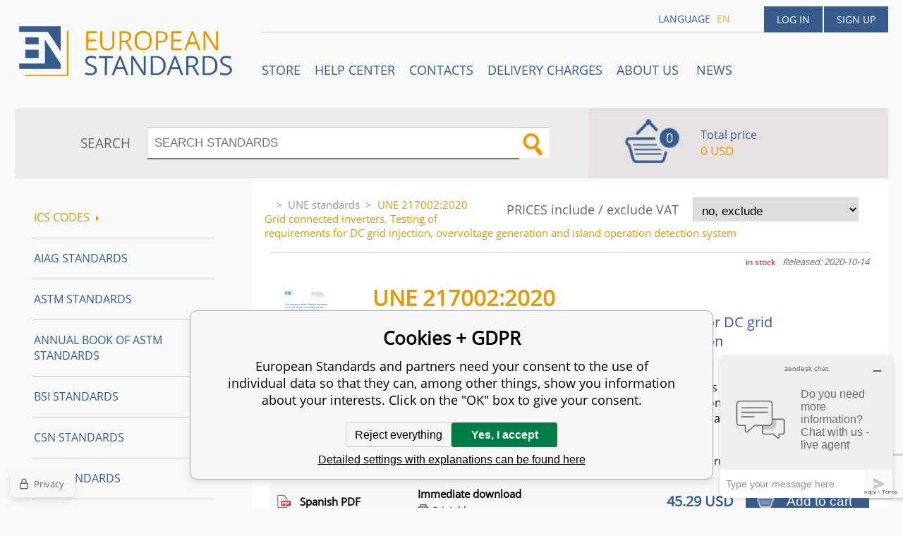

--- FILE ---
content_type: text/html; charset=utf-8
request_url: https://www.en-standard.eu/une-217002-2020-grid-connected-inverters-testing-of-requirements-for-dc-grid-injection-overvoltage-generation-and-island-operation-detection-system/
body_size: 8059
content:
<!DOCTYPE html><html lang="en"><head prefix="og: http://ogp.me/ns# fb: http://ogp.me/ns/fb#"><meta name="author" content="European Standards" data-binargon="{&quot;fce&quot;:&quot;6&quot;, &quot;id&quot;:&quot;1713871&quot;, &quot;menaId&quot;:&quot;8&quot;, &quot;menaName&quot;:&quot;USD&quot;, &quot;languageCode&quot;:&quot;en-US&quot;, &quot;skindir&quot;:&quot;en-standard&quot;, &quot;cmslang&quot;:&quot;1&quot;, &quot;langiso&quot;:&quot;en&quot;, &quot;skinversion&quot;:1768899969, &quot;zemeProDoruceniISO&quot;:&quot;CZ&quot;}"><meta name="robots" content="index, follow, max-snippet:-1, max-image-preview:large"><meta http-equiv="content-type" content="text/html; charset=utf-8"><meta property="og:url" content="https://www.en-standard.eu/une-217002-2020-grid-connected-inverters-testing-of-requirements-for-dc-grid-injection-overvoltage-generation-and-island-operation-detection-system/"/><meta property="og:site_name" content="https://www.en-standard.eu"/><meta property="og:description" content="UNE 217002:2020 Grid connected inverters. Testing of requirements for DC grid injection, overvoltage generation and island operation detection system,"/><meta property="og:title" content="UNE 217002:2020 Grid connected inverters. Testing of requirements for DC grid injection, overvoltage generation and island operation detection system"/><link rel="alternate" href="https://www.en-standard.eu/une-217002-2020-grid-connected-inverters-testing-of-requirements-for-dc-grid-injection-overvoltage-generation-and-island-operation-detection-system/" hreflang="en-US" />
  <link rel="image_src" href="https://www.en-standard.eu/imgcache/9/4/pi439-n0064756-UNE-217002-2020-Grid-connected_260_260_82458.jpg" />
  <meta property="og:type" content="product"/>
  <meta property="og:image" content="https://www.en-standard.eu/imgcache/9/4/pi439-n0064756-UNE-217002-2020-Grid-connected_260_260_82458.jpg"/>
 <meta name="description" content="UNE 217002:2020 Grid connected inverters. Testing of requirements for DC grid injection, overvoltage generation and island operation detection system,">
<meta name="keywords" content="UNE 217002:2020 Grid connected inverters. Testing of requirements for DC grid injection, overvoltage generation and island operation detection system">
<meta name="audience" content="all">
<link rel="canonical" href="https://www.en-standard.eu/une-217002-2020-grid-connected-inverters-testing-of-requirements-for-dc-grid-injection-overvoltage-generation-and-island-operation-detection-system/"><link rel="shortcut icon" href="https://www.en-standard.eu/favicon.ico" type="image/x-icon">

		<link rel="stylesheet" href="/skin/version-1768899969/en-standard/css-obecne.css" type="text/css"><script type="text/javascript" src="/admin/js/index.php?load=jquery,forms,montanus.slideshow,binargon.whisperer,binargon.cHintClass,jquery.prettyphoto,"></script><script type="text/javascript" src="https://www.en-standard.eu/version-1768899967/indexjs_6_1_en-standard.js"></script><meta name="viewport" content="width=device-width, initial-scale=1, user-scalable=yes"><title>UNE 217002:2020 Grid connected inverters. Testing of requirements for DC grid injection, overvoltage generation and island operation detection system</title><!--commonTemplates_head--><script data-binargon="commonDatalayer_old" type="text/javascript">
		
			var dataLayer = dataLayer || [];
		
			dataLayer.push({
				"ecomm_prodid": "1713872","ecomm_parentprodid": "1713871","ecomm_pagetype": "product","ecomm_priceproduct": "45.29","category_name": "-2147483625","product_name": "UNE 217002:2020 Grid connected inverters. Testing of requirements for DC grid injection, overvoltage generation and island operation detection system Spanish PDF",
				"binargon": "vygenerovano pomoci IS BINARGON"
			});
			
      </script><script data-binargon="cMicrosoftAds (obecny script)">
			(function(w,d,t,r,u)
			{
				var f,n,i;
				w[u]=w[u]||[],f=function()
				{
					var o={ti:"21015862"};
					o.q=w[u],w[u]=new UET(o),w[u].push("pageLoad")
				},
				n=d.createElement(t),n.src=r,n.async=1,n.onload=n.onreadystatechange=function()
				{
					var s=this.readyState;
					s&&s!=="loaded"&&s!=="complete"||(f(),n.onload=n.onreadystatechange=null)
				},
				i=d.getElementsByTagName(t)[0],i.parentNode.insertBefore(n,i)
			})
			(window,document,"script","//bat.bing.com/bat.js","uetq");

			window.uetq = window.uetq || [];

		</script><script data-binargon="cMicrosoftAds (souhlas)">
			window.uetq.push("consent","default",{
				"ad_storage":"denied"
			});
    </script><!--EO commonTemplates_head--></head><body id="cmsBody" class="cmsBody"><div class="popup_wrap" style="display:none;"><form class="popup_form" id="preorderForm" action="https://www.en-standard.eu/une-217002-2020-grid-connected-inverters-testing-of-requirements-for-dc-grid-injection-overvoltage-generation-and-island-operation-detection-system/" method="post"><input type="hidden" name="preorderProductKod" class="preorderProductKod" value="i439_N0064756"><input type="hidden" name="preorderProductNazev" class="preorderProductNazev" value="UNE 217002:2020 Grid connected inverters. Testing of requirements for DC grid injection, overvoltage generation and island operation detection system"><div class="popup_close"></div><div class="form_heading">Preorder Form</div><div class="clr"></div><div class="form_left"><label class="popup_label">Name: <span class="red">*</span></label><div class="clr"></div><input class="form_input" name="preorderJmeno"></div><div class="form_right"><label class="popup_label">E-mail: <span class="red">*</span></label><div class="clr"></div><input class="form_input" name="preorderMail"></div><div class="clr"></div><div class="popup_infotext">Please insert your email, we will inform immediately after publishing this standard (include – discount code) </div><div class="clr"></div><div class="form_left"><label class="popup_label">code: <span class="red">*</span></label><div class="clr"></div><input class="form_input" type="text" name="napistenamcaptcha" value=""><div class="clr"></div></div><div class="form_right captcha"><img src="https://www.en-standard.eu/class.securityimage.php?kod=napistenamcaptcha&amp;width=200&amp;height=50"></div><div class="clr"></div><label class="label_required"><span class="red">*</span> required</label><button class="form_submit" type="button" id="preorder_sumbit">Send</button></form></div><div class="cmsPage fce6"><header><div class="cmsHeader"><a href="/" title="" class="logo"></a><div class="right"><div class="user"><a href="https://www.en-standard.eu/login/">Log in</a><a href="https://www.en-standard.eu/registration/">Sign up</a></div><div class="langheader">
          LANGUAGE
          <a class="selected1" href="https://www.en-standard.eu/une-217002-2020-grid-connected-inverters-testing-of-requirements-for-dc-grid-injection-overvoltage-generation-and-island-operation-detection-system/">en</a></div></div><div class="headerResp"><div class="headerResp-fixed-wrap"><div class="textPagesTitleRes" data-open="0"><div class="burgerMenu"><span class="textPagesTitleRes textPagesTitleRes--text">Menu</span></div></div><div class="textpages"><a title="STORE" href="https://www.en-standard.eu/store/">STORE</a><a title="Help center" href="https://www.en-standard.eu/blog/">Help center</a><a title="Contacts" href="https://www.en-standard.eu/contacts-1/">Contacts</a><a title="Delivery charges" href="https://www.en-standard.eu/delivery-charges/">Delivery charges</a><a title="ABOUT US " href="https://www.en-standard.eu/about-us/">ABOUT US </a><a href="https://www.en-standard.eu/news-12-2025/" title="News">News</a></div><div class="search"><span>SEARCH</span><form method="post" action="https://www.en-standard.eu/search/"><input type="hidden" name="send" value="1"><input type="hidden" name="listpos" value="0"><input type="hidden" name="advs" value="1"><input type="text" name="as_search" value="" id="vyhledavani" placeholder="SEARCH STANDARDS"><button type="submit" class="lupa"></button><div class="clear"></div></form><div class="clear"></div></div><div class="kosik"><div class="iconkosik"><span>0</span></div><div class="total">Total price</div><div class="price">0 USD</div></div><div class="clr"></div></div><div class="clr"></div></div><div class="clr"></div></div><div class="clr"></div></header><div class="clr"></div><div class="content"><div class="contentInner"><div class="selectEUCountries_detail"><div class="priceDetailAKatalog"><div class="name">PRICES include / exclude VAT</div><div><select onchange="location.href=$(this).val();"><option value="https://www.en-standard.eu/une-217002-2020-grid-connected-inverters-testing-of-requirements-for-dc-grid-injection-overvoltage-generation-and-island-operation-detection-system/?wtemp_vat=0&amp;wtemp_vatCountry=0">
				no, exclude
			</option><optgroup label="yes, include"><option value="https://www.en-standard.eu/une-217002-2020-grid-connected-inverters-testing-of-requirements-for-dc-grid-injection-overvoltage-generation-and-island-operation-detection-system/?wtemp_vat=1&amp;wtemp_vatCountry=1">Czech Republic</option><option value="https://www.en-standard.eu/une-217002-2020-grid-connected-inverters-testing-of-requirements-for-dc-grid-injection-overvoltage-generation-and-island-operation-detection-system/?wtemp_vat=1&amp;wtemp_vatCountry=9">Austria</option><option value="https://www.en-standard.eu/une-217002-2020-grid-connected-inverters-testing-of-requirements-for-dc-grid-injection-overvoltage-generation-and-island-operation-detection-system/?wtemp_vat=1&amp;wtemp_vatCountry=12">Belgium</option><option value="https://www.en-standard.eu/une-217002-2020-grid-connected-inverters-testing-of-requirements-for-dc-grid-injection-overvoltage-generation-and-island-operation-detection-system/?wtemp_vat=1&amp;wtemp_vatCountry=17">Bulgaria</option><option value="https://www.en-standard.eu/une-217002-2020-grid-connected-inverters-testing-of-requirements-for-dc-grid-injection-overvoltage-generation-and-island-operation-detection-system/?wtemp_vat=1&amp;wtemp_vatCountry=20">Croatia</option><option value="https://www.en-standard.eu/une-217002-2020-grid-connected-inverters-testing-of-requirements-for-dc-grid-injection-overvoltage-generation-and-island-operation-detection-system/?wtemp_vat=1&amp;wtemp_vatCountry=21">Denmark</option><option value="https://www.en-standard.eu/une-217002-2020-grid-connected-inverters-testing-of-requirements-for-dc-grid-injection-overvoltage-generation-and-island-operation-detection-system/?wtemp_vat=1&amp;wtemp_vatCountry=23">Estonia</option><option value="https://www.en-standard.eu/une-217002-2020-grid-connected-inverters-testing-of-requirements-for-dc-grid-injection-overvoltage-generation-and-island-operation-detection-system/?wtemp_vat=1&amp;wtemp_vatCountry=24">Finland</option><option value="https://www.en-standard.eu/une-217002-2020-grid-connected-inverters-testing-of-requirements-for-dc-grid-injection-overvoltage-generation-and-island-operation-detection-system/?wtemp_vat=1&amp;wtemp_vatCountry=25">France</option><option value="https://www.en-standard.eu/une-217002-2020-grid-connected-inverters-testing-of-requirements-for-dc-grid-injection-overvoltage-generation-and-island-operation-detection-system/?wtemp_vat=1&amp;wtemp_vatCountry=26">Germany</option><option value="https://www.en-standard.eu/une-217002-2020-grid-connected-inverters-testing-of-requirements-for-dc-grid-injection-overvoltage-generation-and-island-operation-detection-system/?wtemp_vat=1&amp;wtemp_vatCountry=27">Greece</option><option value="https://www.en-standard.eu/une-217002-2020-grid-connected-inverters-testing-of-requirements-for-dc-grid-injection-overvoltage-generation-and-island-operation-detection-system/?wtemp_vat=1&amp;wtemp_vatCountry=28">Hungary</option><option value="https://www.en-standard.eu/une-217002-2020-grid-connected-inverters-testing-of-requirements-for-dc-grid-injection-overvoltage-generation-and-island-operation-detection-system/?wtemp_vat=1&amp;wtemp_vatCountry=30">Ireland</option><option value="https://www.en-standard.eu/une-217002-2020-grid-connected-inverters-testing-of-requirements-for-dc-grid-injection-overvoltage-generation-and-island-operation-detection-system/?wtemp_vat=1&amp;wtemp_vatCountry=31">Italy</option><option value="https://www.en-standard.eu/une-217002-2020-grid-connected-inverters-testing-of-requirements-for-dc-grid-injection-overvoltage-generation-and-island-operation-detection-system/?wtemp_vat=1&amp;wtemp_vatCountry=34">Latvia</option><option value="https://www.en-standard.eu/une-217002-2020-grid-connected-inverters-testing-of-requirements-for-dc-grid-injection-overvoltage-generation-and-island-operation-detection-system/?wtemp_vat=1&amp;wtemp_vatCountry=36">Lithuania</option><option value="https://www.en-standard.eu/une-217002-2020-grid-connected-inverters-testing-of-requirements-for-dc-grid-injection-overvoltage-generation-and-island-operation-detection-system/?wtemp_vat=1&amp;wtemp_vatCountry=37">Luxembourg</option><option value="https://www.en-standard.eu/une-217002-2020-grid-connected-inverters-testing-of-requirements-for-dc-grid-injection-overvoltage-generation-and-island-operation-detection-system/?wtemp_vat=1&amp;wtemp_vatCountry=41">Monaco</option><option value="https://www.en-standard.eu/une-217002-2020-grid-connected-inverters-testing-of-requirements-for-dc-grid-injection-overvoltage-generation-and-island-operation-detection-system/?wtemp_vat=1&amp;wtemp_vatCountry=43">Netherlands</option><option value="https://www.en-standard.eu/une-217002-2020-grid-connected-inverters-testing-of-requirements-for-dc-grid-injection-overvoltage-generation-and-island-operation-detection-system/?wtemp_vat=1&amp;wtemp_vatCountry=47">Poland</option><option value="https://www.en-standard.eu/une-217002-2020-grid-connected-inverters-testing-of-requirements-for-dc-grid-injection-overvoltage-generation-and-island-operation-detection-system/?wtemp_vat=1&amp;wtemp_vatCountry=48">Portugal</option><option value="https://www.en-standard.eu/une-217002-2020-grid-connected-inverters-testing-of-requirements-for-dc-grid-injection-overvoltage-generation-and-island-operation-detection-system/?wtemp_vat=1&amp;wtemp_vatCountry=49">Romania</option><option value="https://www.en-standard.eu/une-217002-2020-grid-connected-inverters-testing-of-requirements-for-dc-grid-injection-overvoltage-generation-and-island-operation-detection-system/?wtemp_vat=1&amp;wtemp_vatCountry=55">Slovakia</option><option value="https://www.en-standard.eu/une-217002-2020-grid-connected-inverters-testing-of-requirements-for-dc-grid-injection-overvoltage-generation-and-island-operation-detection-system/?wtemp_vat=1&amp;wtemp_vatCountry=56">Slovenia</option><option value="https://www.en-standard.eu/une-217002-2020-grid-connected-inverters-testing-of-requirements-for-dc-grid-injection-overvoltage-generation-and-island-operation-detection-system/?wtemp_vat=1&amp;wtemp_vatCountry=58">Spain</option><option value="https://www.en-standard.eu/une-217002-2020-grid-connected-inverters-testing-of-requirements-for-dc-grid-injection-overvoltage-generation-and-island-operation-detection-system/?wtemp_vat=1&amp;wtemp_vatCountry=59">Sweden</option><option value="https://www.en-standard.eu/une-217002-2020-grid-connected-inverters-testing-of-requirements-for-dc-grid-injection-overvoltage-generation-and-island-operation-detection-system/?wtemp_vat=1&amp;wtemp_vatCountry=68">Malta</option><option value="https://www.en-standard.eu/une-217002-2020-grid-connected-inverters-testing-of-requirements-for-dc-grid-injection-overvoltage-generation-and-island-operation-detection-system/?wtemp_vat=1&amp;wtemp_vatCountry=69">Cyprus</option></optgroup></select></div></div><div class="clr"></div></div><div class="common_template_breadcrumb"><a href="https://www.en-standard.eu/" title="" class=" href2-first first"></a>&gt;<a href="https://www.en-standard.eu/une-standards/" title="UNE standards" class="">UNE standards</a>&gt;<span class="active">UNE 217002:2020 Grid connected inverters. Testing of requirements for DC grid injection, overvoltage generation and island operation detection system</span></div><div class="fce6__container"><div class="upperPart js-show-product-info"><div class="releasedDodlhuta"><span class="dodlhuta" id="id_dostupnostProduktu">in stock</span><span class="released">Released: 2020-10-14</span></div><div class="fleft"><a class="product_image_href" href="https://www.en-standard.eu/imgcache/9/4/pi439-n0064756-UNE-217002-2020-Grid-connected_-1_-1_82458.jpg" target="_blank" rel="prettyPhoto[detail]" title="UNE 217002:2020 Grid connected inverters. Testing of requirements for DC grid injection, overvoltage generation and island operation detection system"><img src="https://www.en-standard.eu/imgcache/9/4/pi439-n0064756-UNE-217002-2020-Grid-connected_96_96_82458.jpg" alt="UNE 217002:2020 Grid connected inverters. Testing of requirements for DC grid injection, overvoltage generation and island operation detection system" title="UNE 217002:2020 Grid connected inverters. Testing of requirements for DC grid injection, overvoltage generation and island operation detection system"></a></div><div class="fleft detail_right_side"><h1 class="js-show-textpage" id="setbind-name">UNE 217002:2020</h1><h2>Grid connected inverters. Testing of requirements for DC grid injection, overvoltage generation and island operation detection system</h2><p lang="es">Inversores para conexión a la red de distribución. Ensayos de los requisitos de inyección de corriente continua a la red, generación de sobretensiones y sistema de detección de funcionamiento en isla.</p><div class="short"></div></div><div class="clr"></div></div><div class="detailVariants"><div class="detailVariants__header"><div class="detailVariants__headerFormat">Format</div><div class="detailVariants__headerAvailability">Availability</div><div class="detailVariants__headerPrice"><span class="detailVariants__headerPriceText">Price and </span>currency
		      <select class="detailVariants__headerCurrency" onchange="location.href=$(this).val();"><option value="https://www.en-standard.eu/une-217002-2020-grid-connected-inverters-testing-of-requirements-for-dc-grid-injection-overvoltage-generation-and-island-operation-detection-system/?mena=1">EUR</option><option value="https://www.en-standard.eu/une-217002-2020-grid-connected-inverters-testing-of-requirements-for-dc-grid-injection-overvoltage-generation-and-island-operation-detection-system/?mena=6">GBP</option><option value="https://www.en-standard.eu/une-217002-2020-grid-connected-inverters-testing-of-requirements-for-dc-grid-injection-overvoltage-generation-and-island-operation-detection-system/?mena=8" selected>USD</option></select></div></div><div class="detailVariants__row"><div class="detailVariants__icon"><div class="pdf"></div></div><div class="detailVariants__language" title="PDF – Printable electronic format pdf, you can print the standard.">Spanish PDF</div><div class="detailVariants__space" style="justify-content: center;">Immediate download<div title="Printable" class="detailVariants__space__printable">Printable</div></div><div class="detailVariants__price">45.29 USD</div><form class="detailVariants__form" action="https://www.en-standard.eu/une-217002-2020-grid-connected-inverters-testing-of-requirements-for-dc-grid-injection-overvoltage-generation-and-island-operation-detection-system/"><input type="hidden" name="nakup" value="1713872"><button type="submit" class="detailVariants__addToCart">Add to cart</button></form></div><div class="detailVariants__row"><div class="detailVariants__icon"><div class="paper"></div></div><div class="detailVariants__language" title="Printed version - Standard will be sent you by FedEx International Priority Express.">Spanish Hardcopy</div><div class="detailVariants__space" style="justify-content: center;">In stock<div title="" class="detailVariants__space__"></div></div><div class="detailVariants__price">45.29 USD</div><form class="detailVariants__form" action="https://www.en-standard.eu/une-217002-2020-grid-connected-inverters-testing-of-requirements-for-dc-grid-injection-overvoltage-generation-and-island-operation-detection-system/"><input type="hidden" name="nakup" value="1713873"><button type="submit" class="detailVariants__addToCart">Add to cart</button></form></div></div><div class="clr"></div><div class="desc"><div class="textFormat" style="text-align: right;"></div></div><div class="clr"></div><div class="desc"><table cellspacing="0" cellpadding="0" border="0" class="detailParametry"><tr class="pozice-1"><td class="tdleft" width="50%">Standard number:</td><td class="tdright">UNE 217002:2020</td></tr><tr class="pozice-1"><td class="tdleft" width="50%">Pages:</td><td class="tdright">7</td></tr><tr class="pozice-1"><td class="tdleft" width="50%">Released:</td><td class="tdright">2020-10-14</td></tr><tr class="pozice-1"><td class="tdleft" width="50%">Status:</td><td class="tdright">Standard</td></tr></table><div class="textFormat"></div><div class="name">DESCRIPTION</div><div class="textFormat"><p>This standard UNE 217002:2020 Grid connected inverters. Testing of requirements for DC grid injection, overvoltage generation and island operation detection system is classified in these ICS categories:</p><ul><li>29.160.20</li></ul></div><div class="detailCategories">
          Categories:<br><a class="detailCategoryHref" href="https://www.en-standard.eu/une-standards/" title="UNE standards">UNE standards</a><br><a class="detailCategoryHref" href="https://www.en-standard.eu/ics-codes/29-electrical-engineering/29-160-rotating-machinery/29-160-20-generators/" title="29.160.20 Generators">29.160.20 Generators</a></div></div><div class="clr"></div><div class="links"><div class="cara"></div><a href="javascript:window.print()" class="print">Print</a><a href="mailto:?Subject=Zaj%C3%ADmav%C3%BD%20produkt&amp;Body=https://www.en-standard.eu/une-217002-2020-grid-connected-inverters-testing-of-requirements-for-dc-grid-injection-overvoltage-generation-and-island-operation-detection-system/" class="email">RECOMMEND</a><div class="clr"></div></div><div class="share_menu"><div class="gplus"><div class="g-plusone" data-size="medium" data-annotation="none"></div></div><div class="twitter_button"><a class="twitter-share-button" href="https://twitter.com/share">Tweet</a></div><div class="linked_button"><script src="//platform.linkedin.com/in.js" type="text/javascript"> lang: en_US</script><script type="IN/Share" data-url="https://www.en-standard.eu/une-217002-2020-grid-connected-inverters-testing-of-requirements-for-dc-grid-injection-overvoltage-generation-and-island-operation-detection-system/" data-counter="right"></script></div><div class="fb_button"><div class="fb-like" data-href="https://www.en-standard.eu/une-217002-2020-grid-connected-inverters-testing-of-requirements-for-dc-grid-injection-overvoltage-generation-and-island-operation-detection-system/" data-layout="standard" data-action="like" data-show-faces="false" data-share="false"></div></div><div class="clr"></div></div></div><div class="clr"></div><div class="clr"></div></div><aside><div class="aside"><div class="kategorie"><a title="ICS codes" class="kat level0 selected open1" href="https://www.en-standard.eu/ics-codes/">ICS codes<div class="sipka"></div></a><a title="AIAG Standards | Automotive Industry Action Group" class="kat level0 selected open0" href="https://www.en-standard.eu/qs-9000/">AIAG Standards</a><a title="ASTM Standards | Buy ASTM PDF &amp; Hardcopy |12500 ASTM Standards" class="kat level0 selected open0" href="https://www.en-standard.eu/astm-standards/">ASTM Standards</a><a title="Annual Book of ASTM Standards" class="kat level0 selected open0" href="https://www.en-standard.eu/annual-book-of-astm-standards/">Annual Book of ASTM Standards</a><a title="BSI Standards " class="kat level0 selected open0" href="https://www.en-standard.eu/bsi-standards/">BSI Standards </a><a title="CSN Standards" class="kat level0 selected open0" href="https://www.en-standard.eu/csn-standards/">CSN Standards</a><a title="CQI Standards" class="kat level0 selected open0" href="https://www.en-standard.eu/cqi/">CQI Standards</a><a title="DIN Standards in German and English language" class="kat level0 selected open0" href="https://www.en-standard.eu/din-standards/">DIN Standards</a><a title="IEC Standards | International Electrotechnical Commission | IEC PDF" class="kat level0 selected open0" href="https://www.en-standard.eu/iec-standards/">IEC Standards</a><a title="IEEE Standards" class="kat level0 selected open0" href="https://www.en-standard.eu/ieee-standards/">IEEE Standards</a><a title="ISO Standards Online | Buy ISO PDF &amp; Print | EN ISO" class="kat level0 selected open0" href="https://www.en-standard.eu/iso-standards/">ISO Standards</a><a title="UNE standards" class="kat level0 selected open0" href="https://www.en-standard.eu/une-standards/">UNE standards</a><a title="VDA Standards | QS-9000 Standard | Automotive Quality Management" class="kat level0 selected open0" href="https://www.en-standard.eu/automotive-quality-standards-qs-9000/">VDA Automotive Standards </a><a title="Eurocodes" class="kat level0 selected open0" href="https://www.en-standard.eu/eurocodes/">Eurocodes</a><a title="Sets of EN standards and international standards ISO 9000" class="kat level0 selected open0" href="https://www.en-standard.eu/sets-of-en-standards/">Sets of EN Standards</a><a title="Quality Management Standards | ISO 9001" class="kat level0 selected open0" href="https://www.en-standard.eu/quality-management-standards-iso-9001/">Quality management standards ISO 9001</a><a title="International Standards for environmental management ISO 14001" class="kat level0 selected open0" href="https://www.en-standard.eu/environmental-management-systems-iso-14001/">Environmental management systems ISO 14001</a><a title="Asset management ISO 55000" class="kat level0 selected open0" href="https://www.en-standard.eu/asset-management-iso-55000/">Asset management ISO 55000</a><a title="ISO 50001:2011 – Energy Management System" class="kat level0 selected open0" href="https://www.en-standard.eu/energy-management-systems-iso-50001/">Energy management systems ISO 50001</a><a title="Facility management EN 15221" class="kat level0 selected open0" href="https://www.en-standard.eu/facility-management-en-15221-and-iso-41000/">Facility Management EN 15221 and ISO 41000</a><a title="ISO 5817-Welding" class="kat level0 selected open0" href="https://www.en-standard.eu/sets-of-en-standards-iso-5817-welding/">ISO 5817-Welding</a><a title="Information technology ISO/IEC 27000" class="kat level0 selected open0" href="https://www.en-standard.eu/information-technology-iso-iec-27000/">Information technology ISO/IEC 27000</a></div><div class="clr"></div></div></aside><div class="clr"></div></div><div class="clr"></div><div class="clr"></div><footer><div class="footer"><div class="box box1"><div class="name">Partners</div><div class="text"><p><a href="https://www.en-standard.eu/astm-standards/" target="_self">ASTM Standards</a>, <a href="https://www.en-standard.eu/bs-standards/" target="_self">BS Standards</a> </p> <p><a href="https://www.en-standard.eu/din-standards/" target="_self">DIN Standards</a>, <a href="https://www.en-standard.eu/iec-standards/" target="_self">IEC Standards</a>,</p> <p><a href="https://www.en-standard.eu/iso-standards/" target="_self">ISO Standards</a>, <a href="https://www.en-standard.eu/ieee-standards/" target="_self">IEEE Standards</a></p> <p><a href="https://www.en-standard.eu/automotive-quality-standards-qs-9000/" target="_self">VDA Standards</a>, <a href="https://www.en-standard.eu/cqi/" target="_self">CQI Manuals</a></p> <p> </p> <p> </p> <p> </p></div></div><div class="box box2"><div class="name">Terms and conditions</div><div class="text"><p align="left">Please check our <a href="/terms-and-conditions/">Terms and conditions</a> mainly for <strong>engineering standards in electronic (PDF)</strong> format </p> <p align="left"> </p> <p align="left"><a href="https://www.en-standard.eu/publicdoc/privacy-policy-en-standard-1.pdf" target="_self">Privacy Policy</a></p></div></div><div class="box box3"><div class="text"><div class="name" style="text-align: center; font-size: 16px;">3D Secure payment</div> <p style="text-align: center;" align="left"> <img src="https://www.en-standard.eu/publicdoc/gpwebpay-logo.png" alt="" width="223" height="31" /></p></div></div><div class="box box4"><div class="name">Contacts</div><div class="text"><p align="left">email: <a href="mailto:info@en-standard.eu">info@en-standard.eu</a></p> <p align="left">Phone: +420 377 921 379</p> <p align="left">Fax: +420 960 377 387 684</p></div></div><div class="clr"></div><div class="copy"><div class="left">Copyright 2026 © EUROPEAN STANDARD. All rights reserved.</div><div class="right"><a href="https://www.en-standard.eu/sitemap-en/" rel="sitemap">SITEMAP</a>
            
        <a target="_blank" href="https://www.binargon.cz/eshop/" title="ecommerce solutions">Ecommerce solutions</a> <a target="_blank" title="ecommerce solutions" href="https://www.binargon.cz/">BINARGON.cz</a></div></div><div class="clr"></div><div class="footer_ext"><p> </p> <p><a title="facebook en-standard.eu" href="https://www.facebook.com/pages/European-Standards-Online-Store/113965131954594?fref=ts" target="_blank"><img src="https://www.en-standard.eu/publicdoc/01-fcebook.png" alt="facebook" width="30" height="30" /></a>  <a title="google.plus  en-standard.eu" href="https://plus.google.com/u/0/b/109762724017410291385/" target="_blank"><img src="https://www.en-standard.eu/publicdoc/02-google-plus.png" alt="google plus" width="30" height="30" /></a>  <a title="twitter en-standard.eu" href="https://twitter.com/enstandards" target="_blank"><img src="https://www.en-standard.eu/publicdoc/03-twitter.png" alt="twitter" width="30" height="30" /></a>  <a title="linkedin en-standard.eu" href="http://www.linkedin.com/pub/en-standards/a3/a86/a54" target="_blank"><img src="https://www.en-standard.eu/publicdoc/05-linkedin.png" alt="linkedin" width="30" height="30" /></a> </p></div></div></footer><div class="clr"></div></div><script id="ze-snippet" src="https://static.zdassets.com/ekr/snippet.js?key=b94f751b-d910-477e-8f2f-93e423bee398"></script><!--commonTemplates (začátek)--><script data-binargon="commonGTAG (zalozeni gtag dataLayeru - dela se vzdy)">
			window.dataLayer = window.dataLayer || [];
			function gtag(){dataLayer.push(arguments);}
			gtag("js",new Date());
		</script><script data-binargon="commonGTAG (consents default)">
			gtag("consent","default",{
				"functionality_storage":"denied",
				"security_storage":"denied",
				"analytics_storage":"denied",
				"ad_storage":"denied",
				"personalization_storage":"denied",
				"ad_personalization":"denied",
				"ad_user_data":"denied",
				"wait_for_update":500
			});
		</script><script data-binargon="commonGTAG (consents update)">
			gtag("consent","update",{
				"functionality_storage":"denied",
				"security_storage":"denied",
				"analytics_storage":"denied",
				"ad_storage":"denied",
				"personalization_storage":"denied",
				"ad_personalization":"denied",
				"ad_user_data":"denied"
			});
		</script><script data-binargon="commonGTAG (GA4)" async="true" src="https://www.googletagmanager.com/gtag/js?id=G-NC00X5SEYZ"></script><script data-binargon="commonGTAG (GA4)">
				gtag("config","G-NC00X5SEYZ",{
					"send_page_view":false
				});
			</script><script data-binargon="commonGTAG (Google Ads)" async="true" src="https://www.googletagmanager.com/gtag/js?id=AW-1048721151"></script><script data-binargon="commonGTAG (Google Ads)">
				gtag("config","AW-1048721151",{});
			</script><script data-binargon="commonGTAG (data stranky)">
			gtag("set",{
				"currency":"USD",
				"linker":{
					"domains":["https://www.en-standard.eu/"],
					"decorate_forms": false
				}
			});

			
			gtag("event","page_view",{
				"ecomm_category":"ICS codes\/29 ELECTRICAL ENGINEERING\/29.160 Rotating machinery\/29.160.20 Generators\/UNE 217002:2020 Grid connected inverters. Testing of requirements for DC grid injection, overvoltage generation and island operation detection system","ecomm_prodid":["i439_N0064756","i439_N0064756_6:Spanish_100:PDF","i439_N0064756_6:Spanish_100:Hardcopy"],"ecomm_totalvalue":45.29,"pagetype":"product","ecomm_pagetype":"product","dynx_prodid":["i439_N0064756","i439_N0064756_6:Spanish_100:PDF","i439_N0064756_6:Spanish_100:Hardcopy"],"dynx_totalvalue":45.29,"dynx_pagetype":"product"
			});

			
				gtag("event","view_item",{
					"items":[{
						"brand":"UNE",
						"category":"ICS codes\/29 ELECTRICAL ENGINEERING\/29.160 Rotating machinery\/29.160.20 Generators\/UNE 217002:2020 Grid connected inverters. Testing of requirements for DC grid injection, overvoltage generation and island operation detection system",
						"google_business_vertical":"retail",
						"id":"i439_N0064756",
						"list_position":1,
						"name":"UNE 217002:2020 Grid connected inverters. Testing of requirements for DC grid injection, overvoltage generation and island operation detection system",
						"price":45.29,
						"quantity":1
					},{
						"brand":"UNE",
						"category":"ICS codes\/29 ELECTRICAL ENGINEERING\/29.160 Rotating machinery\/29.160.20 Generators\/UNE 217002:2020 Grid connected inverters. Testing of requirements for DC grid injection, overvoltage generation and island operation detection system",
						"google_business_vertical":"retail",
						"id":"i439_N0064756_6:Spanish_100:PDF",
						"list_position":2,
						"name":"UNE 217002:2020 Grid connected inverters. Testing of requirements for DC grid injection, overvoltage generation and island operation detection system Spanish PDF",
						"price":45.29,
						"quantity":1
					},{
						"brand":"UNE",
						"category":"ICS codes\/29 ELECTRICAL ENGINEERING\/29.160 Rotating machinery\/29.160.20 Generators\/UNE 217002:2020 Grid connected inverters. Testing of requirements for DC grid injection, overvoltage generation and island operation detection system",
						"google_business_vertical":"retail",
						"id":"i439_N0064756_6:Spanish_100:Hardcopy",
						"list_position":3,
						"name":"UNE 217002:2020 Grid connected inverters. Testing of requirements for DC grid injection, overvoltage generation and island operation detection system Spanish Hardcopy",
						"price":45.29,
						"quantity":1
					}]
				});
			</script><script data-binargon="commonGoogleTagManager">
			(function(w,d,s,l,i){w[l]=w[l]||[];w[l].push({'gtm.start':
			new Date().getTime(),event:'gtm.js'});var f=d.getElementsByTagName(s)[0],
			j=d.createElement(s),dl=l!='dataLayer'?'&l='+l:'';j.async=true;j.src=
			'//www.googletagmanager.com/gtm.js?id='+i+dl;f.parentNode.insertBefore(j,f);
			})(window,document,'script',"dataLayer","GTM-PXGV7C5");
		</script><noscript data-binargon="commonGoogleTagManagerNoscript"><iframe src="https://www.googletagmanager.com/ns.html?id=GTM-PXGV7C5" height="0" width="0" style="display:none;visibility:hidden"></iframe></noscript><script data-binargon="common_json-ld (detail)" type="application/ld+json">{"@context":"http://schema.org/","@type":"Product","sku":"i439_N0064756","name":"UNE 217002:2020 Grid connected inverters. Testing of requirements for DC grid injection, overvoltage generation and island operation detection system","image":["https:\/\/www.en-standard.eu\/imagegen.php?name=i439-n0064756\/UNE-217002-2020-Grid-connected.png","https:\/\/www.en-standard.eu\/imagegen.php?name=i439-n0064756\/UNE-217002-2020-Inversores-par.png"],"description":"This standard UNE 217002:2020 Grid connected inverters. Testing of requirements for DC grid injection, overvoltage generation and island operation detection system is classified in these ICS categories:29.160.20","mpn":"i439_N0064756","manufacturer":"UNE","brand":{"@type":"Brand","name":"UNE"},"category":"UNE standards","weight":"0.000","isRelatedTo":[],"isSimilarTo":[],"offers":{"@type":"Offer","price":"45","priceValidUntil":"2026-01-20","itemCondition":"http://schema.org/NewCondition","priceCurrency":"USD","availability":"http:\/\/schema.org\/InStock","url":"https://www.en-standard.eu/une-217002-2020-grid-connected-inverters-testing-of-requirements-for-dc-grid-injection-overvoltage-generation-and-island-operation-detection-system/"}}</script><script data-binargon="common_json-ld (breadcrumb)" type="application/ld+json">{"@context":"http://schema.org","@type":"BreadcrumbList","itemListElement": [{"@type":"ListItem","position": 1,"item":{"@id":"https:\/\/www.en-standard.eu","name":"European Standards","image":""}},{"@type":"ListItem","position": 2,"item":{"@id":"https:\/\/www.en-standard.eu\/ics-codes\/","name":"ICS codes","image":""}},{"@type":"ListItem","position": 3,"item":{"@id":"https:\/\/www.en-standard.eu\/ics-codes\/29-electrical-engineering\/","name":"29 ELECTRICAL ENGINEERING","image":""}},{"@type":"ListItem","position": 4,"item":{"@id":"https:\/\/www.en-standard.eu\/ics-codes\/29-electrical-engineering\/29-160-rotating-machinery\/","name":"29.160 Rotating machinery","image":""}},{"@type":"ListItem","position": 5,"item":{"@id":"https:\/\/www.en-standard.eu\/ics-codes\/29-electrical-engineering\/29-160-rotating-machinery\/29-160-20-generators\/","name":"29.160.20 Generators","image":""}},{"@type":"ListItem","position": 6,"item":{"@id":"https:\/\/www.en-standard.eu\/une-217002-2020-grid-connected-inverters-testing-of-requirements-for-dc-grid-injection-overvoltage-generation-and-island-operation-detection-system\/","name":"UNE 217002:2020 Grid connected inverters. Testing of requirements for DC grid injection, overvoltage generation and island operation detection system","image":"https:\/\/www.en-standard.eu\/imagegen.php?autoimage=i439-n0064756"}}]}</script><link data-binargon="commonPrivacy (css)" href="/version-1768899966/libs/commonCss/commonPrivacy.css" rel="stylesheet" type="text/css" media="screen"><link data-binargon="commonPrivacy (preload)" href="/version-1768899969/admin/js/binargon.commonPrivacy.js" rel="preload" as="script"><template data-binargon="commonPrivacy (template)" class="js-commonPrivacy-scriptTemplate"><script data-binargon="commonPrivacy (data)">
				window.commonPrivacyDataLayer = window.commonPrivacyDataLayer || [];
        window.commonPrivacyPush = window.commonPrivacyPush || function(){window.commonPrivacyDataLayer.push(arguments);}
        window.commonPrivacyPush("souhlasy",[{"id":"67","systemId":"MicrosoftAds"},{"id":"93","systemId":"gtag_functionality_storage"},{"id":"94","systemId":"gtag_security_storage"},{"id":"95","systemId":"gtag_analytics_storage"},{"id":"96","systemId":"gtag_ad_storage"},{"id":"97","systemId":"gtag_personalization_storage"},{"id":"98","systemId":"gtag_ad_personalization"},{"id":"99","systemId":"gtag_ad_user_data"},{"id":"102","systemId":"common_googleZakaznickeRecenze"}]);
        window.commonPrivacyPush("minimizedType",0);
				window.commonPrivacyPush("dataLayerVersion","1");
				window.commonPrivacyPush("dataLayerName","dataLayer");
				window.commonPrivacyPush("GTMversion",1);
      </script><script data-binargon="commonPrivacy (script)" src="/version-1768899969/admin/js/binargon.commonPrivacy.js" defer></script></template><div data-binargon="commonPrivacy" data-nosnippet="" class="commonPrivacy commonPrivacy--default commonPrivacy--bottom"><aside class="commonPrivacy__bar "><div class="commonPrivacy__header">Cookies + GDPR</div><div class="commonPrivacy__description">European Standards and partners need your consent to the use of individual data so that they can, among other things, show you information about your interests. Click on the "OK" box to give your consent.</div><div class="commonPrivacy__buttons "><button class="commonPrivacy__button commonPrivacy__button--disallowAll" type="button" onclick="window.commonPrivacyDataLayer = window.commonPrivacyDataLayer || []; window.commonPrivacyPush = window.commonPrivacyPush || function(){window.commonPrivacyDataLayer.push(arguments);}; document.querySelectorAll('.js-commonPrivacy-scriptTemplate').forEach(template=&gt;{template.replaceWith(template.content)}); window.commonPrivacyPush('denyAll');">Reject everything</button><button class="commonPrivacy__button commonPrivacy__button--allowAll" type="button" onclick="window.commonPrivacyDataLayer = window.commonPrivacyDataLayer || []; window.commonPrivacyPush = window.commonPrivacyPush || function(){window.commonPrivacyDataLayer.push(arguments);}; document.querySelectorAll('.js-commonPrivacy-scriptTemplate').forEach(template=&gt;{template.replaceWith(template.content)}); window.commonPrivacyPush('grantAll');">Yes, I accept</button><button class="commonPrivacy__button commonPrivacy__button--options" type="button" onclick="window.commonPrivacyDataLayer = window.commonPrivacyDataLayer || []; window.commonPrivacyPush = window.commonPrivacyPush || function(){window.commonPrivacyDataLayer.push(arguments);}; document.querySelectorAll('.js-commonPrivacy-scriptTemplate').forEach(template=&gt;{template.replaceWith(template.content)}); window.commonPrivacyPush('showDetailed');">Detailed settings with explanations can be found here</button></div></aside><aside onclick="window.commonPrivacyDataLayer = window.commonPrivacyDataLayer || []; window.commonPrivacyPush = window.commonPrivacyPush || function(){window.commonPrivacyDataLayer.push(arguments);}; document.querySelectorAll('.js-commonPrivacy-scriptTemplate').forEach(template=&gt;{template.replaceWith(template.content)}); window.commonPrivacyPush('showDefault');" class="commonPrivacy__badge"><img class="commonPrivacy__badgeIcon" src="https://i.binargon.cz/commonPrivacy/rgba(100,100,100,1)/privacy.svg" alt=""><div class="commonPrivacy__badgeText">Privacy</div></aside></div><!--commonTemplates (konec)--><script type="text/javascript">
					$(function(){$('a[rel^=prettyPhoto]').prettyPhoto({theme:'light_rounded'})});
				</script><script src="https://apis.google.com/js/platform.js" async="1" defer></script><script src="//platform.twitter.com/widgets.js" async="true" charset="utf-8"></script></body></html>


--- FILE ---
content_type: text/html; charset=utf-8
request_url: https://accounts.google.com/o/oauth2/postmessageRelay?parent=https%3A%2F%2Fwww.en-standard.eu&jsh=m%3B%2F_%2Fscs%2Fabc-static%2F_%2Fjs%2Fk%3Dgapi.lb.en.2kN9-TZiXrM.O%2Fd%3D1%2Frs%3DAHpOoo_B4hu0FeWRuWHfxnZ3V0WubwN7Qw%2Fm%3D__features__
body_size: 161
content:
<!DOCTYPE html><html><head><title></title><meta http-equiv="content-type" content="text/html; charset=utf-8"><meta http-equiv="X-UA-Compatible" content="IE=edge"><meta name="viewport" content="width=device-width, initial-scale=1, minimum-scale=1, maximum-scale=1, user-scalable=0"><script src='https://ssl.gstatic.com/accounts/o/2580342461-postmessagerelay.js' nonce="HxUeqdc9CEQR5AFv65wEEg"></script></head><body><script type="text/javascript" src="https://apis.google.com/js/rpc:shindig_random.js?onload=init" nonce="HxUeqdc9CEQR5AFv65wEEg"></script></body></html>

--- FILE ---
content_type: text/html; charset=utf-8
request_url: https://www.google.com/recaptcha/api2/anchor?ar=1&k=6LcToiEaAAAAAP_8RAPt9cFTto5EOsfv19t3ovkQ&co=aHR0cHM6Ly93d3cuZW4tc3RhbmRhcmQuZXU6NDQz&hl=en&v=PoyoqOPhxBO7pBk68S4YbpHZ&size=invisible&anchor-ms=20000&execute-ms=30000&cb=q1dcddel4rx9
body_size: 48641
content:
<!DOCTYPE HTML><html dir="ltr" lang="en"><head><meta http-equiv="Content-Type" content="text/html; charset=UTF-8">
<meta http-equiv="X-UA-Compatible" content="IE=edge">
<title>reCAPTCHA</title>
<style type="text/css">
/* cyrillic-ext */
@font-face {
  font-family: 'Roboto';
  font-style: normal;
  font-weight: 400;
  font-stretch: 100%;
  src: url(//fonts.gstatic.com/s/roboto/v48/KFO7CnqEu92Fr1ME7kSn66aGLdTylUAMa3GUBHMdazTgWw.woff2) format('woff2');
  unicode-range: U+0460-052F, U+1C80-1C8A, U+20B4, U+2DE0-2DFF, U+A640-A69F, U+FE2E-FE2F;
}
/* cyrillic */
@font-face {
  font-family: 'Roboto';
  font-style: normal;
  font-weight: 400;
  font-stretch: 100%;
  src: url(//fonts.gstatic.com/s/roboto/v48/KFO7CnqEu92Fr1ME7kSn66aGLdTylUAMa3iUBHMdazTgWw.woff2) format('woff2');
  unicode-range: U+0301, U+0400-045F, U+0490-0491, U+04B0-04B1, U+2116;
}
/* greek-ext */
@font-face {
  font-family: 'Roboto';
  font-style: normal;
  font-weight: 400;
  font-stretch: 100%;
  src: url(//fonts.gstatic.com/s/roboto/v48/KFO7CnqEu92Fr1ME7kSn66aGLdTylUAMa3CUBHMdazTgWw.woff2) format('woff2');
  unicode-range: U+1F00-1FFF;
}
/* greek */
@font-face {
  font-family: 'Roboto';
  font-style: normal;
  font-weight: 400;
  font-stretch: 100%;
  src: url(//fonts.gstatic.com/s/roboto/v48/KFO7CnqEu92Fr1ME7kSn66aGLdTylUAMa3-UBHMdazTgWw.woff2) format('woff2');
  unicode-range: U+0370-0377, U+037A-037F, U+0384-038A, U+038C, U+038E-03A1, U+03A3-03FF;
}
/* math */
@font-face {
  font-family: 'Roboto';
  font-style: normal;
  font-weight: 400;
  font-stretch: 100%;
  src: url(//fonts.gstatic.com/s/roboto/v48/KFO7CnqEu92Fr1ME7kSn66aGLdTylUAMawCUBHMdazTgWw.woff2) format('woff2');
  unicode-range: U+0302-0303, U+0305, U+0307-0308, U+0310, U+0312, U+0315, U+031A, U+0326-0327, U+032C, U+032F-0330, U+0332-0333, U+0338, U+033A, U+0346, U+034D, U+0391-03A1, U+03A3-03A9, U+03B1-03C9, U+03D1, U+03D5-03D6, U+03F0-03F1, U+03F4-03F5, U+2016-2017, U+2034-2038, U+203C, U+2040, U+2043, U+2047, U+2050, U+2057, U+205F, U+2070-2071, U+2074-208E, U+2090-209C, U+20D0-20DC, U+20E1, U+20E5-20EF, U+2100-2112, U+2114-2115, U+2117-2121, U+2123-214F, U+2190, U+2192, U+2194-21AE, U+21B0-21E5, U+21F1-21F2, U+21F4-2211, U+2213-2214, U+2216-22FF, U+2308-230B, U+2310, U+2319, U+231C-2321, U+2336-237A, U+237C, U+2395, U+239B-23B7, U+23D0, U+23DC-23E1, U+2474-2475, U+25AF, U+25B3, U+25B7, U+25BD, U+25C1, U+25CA, U+25CC, U+25FB, U+266D-266F, U+27C0-27FF, U+2900-2AFF, U+2B0E-2B11, U+2B30-2B4C, U+2BFE, U+3030, U+FF5B, U+FF5D, U+1D400-1D7FF, U+1EE00-1EEFF;
}
/* symbols */
@font-face {
  font-family: 'Roboto';
  font-style: normal;
  font-weight: 400;
  font-stretch: 100%;
  src: url(//fonts.gstatic.com/s/roboto/v48/KFO7CnqEu92Fr1ME7kSn66aGLdTylUAMaxKUBHMdazTgWw.woff2) format('woff2');
  unicode-range: U+0001-000C, U+000E-001F, U+007F-009F, U+20DD-20E0, U+20E2-20E4, U+2150-218F, U+2190, U+2192, U+2194-2199, U+21AF, U+21E6-21F0, U+21F3, U+2218-2219, U+2299, U+22C4-22C6, U+2300-243F, U+2440-244A, U+2460-24FF, U+25A0-27BF, U+2800-28FF, U+2921-2922, U+2981, U+29BF, U+29EB, U+2B00-2BFF, U+4DC0-4DFF, U+FFF9-FFFB, U+10140-1018E, U+10190-1019C, U+101A0, U+101D0-101FD, U+102E0-102FB, U+10E60-10E7E, U+1D2C0-1D2D3, U+1D2E0-1D37F, U+1F000-1F0FF, U+1F100-1F1AD, U+1F1E6-1F1FF, U+1F30D-1F30F, U+1F315, U+1F31C, U+1F31E, U+1F320-1F32C, U+1F336, U+1F378, U+1F37D, U+1F382, U+1F393-1F39F, U+1F3A7-1F3A8, U+1F3AC-1F3AF, U+1F3C2, U+1F3C4-1F3C6, U+1F3CA-1F3CE, U+1F3D4-1F3E0, U+1F3ED, U+1F3F1-1F3F3, U+1F3F5-1F3F7, U+1F408, U+1F415, U+1F41F, U+1F426, U+1F43F, U+1F441-1F442, U+1F444, U+1F446-1F449, U+1F44C-1F44E, U+1F453, U+1F46A, U+1F47D, U+1F4A3, U+1F4B0, U+1F4B3, U+1F4B9, U+1F4BB, U+1F4BF, U+1F4C8-1F4CB, U+1F4D6, U+1F4DA, U+1F4DF, U+1F4E3-1F4E6, U+1F4EA-1F4ED, U+1F4F7, U+1F4F9-1F4FB, U+1F4FD-1F4FE, U+1F503, U+1F507-1F50B, U+1F50D, U+1F512-1F513, U+1F53E-1F54A, U+1F54F-1F5FA, U+1F610, U+1F650-1F67F, U+1F687, U+1F68D, U+1F691, U+1F694, U+1F698, U+1F6AD, U+1F6B2, U+1F6B9-1F6BA, U+1F6BC, U+1F6C6-1F6CF, U+1F6D3-1F6D7, U+1F6E0-1F6EA, U+1F6F0-1F6F3, U+1F6F7-1F6FC, U+1F700-1F7FF, U+1F800-1F80B, U+1F810-1F847, U+1F850-1F859, U+1F860-1F887, U+1F890-1F8AD, U+1F8B0-1F8BB, U+1F8C0-1F8C1, U+1F900-1F90B, U+1F93B, U+1F946, U+1F984, U+1F996, U+1F9E9, U+1FA00-1FA6F, U+1FA70-1FA7C, U+1FA80-1FA89, U+1FA8F-1FAC6, U+1FACE-1FADC, U+1FADF-1FAE9, U+1FAF0-1FAF8, U+1FB00-1FBFF;
}
/* vietnamese */
@font-face {
  font-family: 'Roboto';
  font-style: normal;
  font-weight: 400;
  font-stretch: 100%;
  src: url(//fonts.gstatic.com/s/roboto/v48/KFO7CnqEu92Fr1ME7kSn66aGLdTylUAMa3OUBHMdazTgWw.woff2) format('woff2');
  unicode-range: U+0102-0103, U+0110-0111, U+0128-0129, U+0168-0169, U+01A0-01A1, U+01AF-01B0, U+0300-0301, U+0303-0304, U+0308-0309, U+0323, U+0329, U+1EA0-1EF9, U+20AB;
}
/* latin-ext */
@font-face {
  font-family: 'Roboto';
  font-style: normal;
  font-weight: 400;
  font-stretch: 100%;
  src: url(//fonts.gstatic.com/s/roboto/v48/KFO7CnqEu92Fr1ME7kSn66aGLdTylUAMa3KUBHMdazTgWw.woff2) format('woff2');
  unicode-range: U+0100-02BA, U+02BD-02C5, U+02C7-02CC, U+02CE-02D7, U+02DD-02FF, U+0304, U+0308, U+0329, U+1D00-1DBF, U+1E00-1E9F, U+1EF2-1EFF, U+2020, U+20A0-20AB, U+20AD-20C0, U+2113, U+2C60-2C7F, U+A720-A7FF;
}
/* latin */
@font-face {
  font-family: 'Roboto';
  font-style: normal;
  font-weight: 400;
  font-stretch: 100%;
  src: url(//fonts.gstatic.com/s/roboto/v48/KFO7CnqEu92Fr1ME7kSn66aGLdTylUAMa3yUBHMdazQ.woff2) format('woff2');
  unicode-range: U+0000-00FF, U+0131, U+0152-0153, U+02BB-02BC, U+02C6, U+02DA, U+02DC, U+0304, U+0308, U+0329, U+2000-206F, U+20AC, U+2122, U+2191, U+2193, U+2212, U+2215, U+FEFF, U+FFFD;
}
/* cyrillic-ext */
@font-face {
  font-family: 'Roboto';
  font-style: normal;
  font-weight: 500;
  font-stretch: 100%;
  src: url(//fonts.gstatic.com/s/roboto/v48/KFO7CnqEu92Fr1ME7kSn66aGLdTylUAMa3GUBHMdazTgWw.woff2) format('woff2');
  unicode-range: U+0460-052F, U+1C80-1C8A, U+20B4, U+2DE0-2DFF, U+A640-A69F, U+FE2E-FE2F;
}
/* cyrillic */
@font-face {
  font-family: 'Roboto';
  font-style: normal;
  font-weight: 500;
  font-stretch: 100%;
  src: url(//fonts.gstatic.com/s/roboto/v48/KFO7CnqEu92Fr1ME7kSn66aGLdTylUAMa3iUBHMdazTgWw.woff2) format('woff2');
  unicode-range: U+0301, U+0400-045F, U+0490-0491, U+04B0-04B1, U+2116;
}
/* greek-ext */
@font-face {
  font-family: 'Roboto';
  font-style: normal;
  font-weight: 500;
  font-stretch: 100%;
  src: url(//fonts.gstatic.com/s/roboto/v48/KFO7CnqEu92Fr1ME7kSn66aGLdTylUAMa3CUBHMdazTgWw.woff2) format('woff2');
  unicode-range: U+1F00-1FFF;
}
/* greek */
@font-face {
  font-family: 'Roboto';
  font-style: normal;
  font-weight: 500;
  font-stretch: 100%;
  src: url(//fonts.gstatic.com/s/roboto/v48/KFO7CnqEu92Fr1ME7kSn66aGLdTylUAMa3-UBHMdazTgWw.woff2) format('woff2');
  unicode-range: U+0370-0377, U+037A-037F, U+0384-038A, U+038C, U+038E-03A1, U+03A3-03FF;
}
/* math */
@font-face {
  font-family: 'Roboto';
  font-style: normal;
  font-weight: 500;
  font-stretch: 100%;
  src: url(//fonts.gstatic.com/s/roboto/v48/KFO7CnqEu92Fr1ME7kSn66aGLdTylUAMawCUBHMdazTgWw.woff2) format('woff2');
  unicode-range: U+0302-0303, U+0305, U+0307-0308, U+0310, U+0312, U+0315, U+031A, U+0326-0327, U+032C, U+032F-0330, U+0332-0333, U+0338, U+033A, U+0346, U+034D, U+0391-03A1, U+03A3-03A9, U+03B1-03C9, U+03D1, U+03D5-03D6, U+03F0-03F1, U+03F4-03F5, U+2016-2017, U+2034-2038, U+203C, U+2040, U+2043, U+2047, U+2050, U+2057, U+205F, U+2070-2071, U+2074-208E, U+2090-209C, U+20D0-20DC, U+20E1, U+20E5-20EF, U+2100-2112, U+2114-2115, U+2117-2121, U+2123-214F, U+2190, U+2192, U+2194-21AE, U+21B0-21E5, U+21F1-21F2, U+21F4-2211, U+2213-2214, U+2216-22FF, U+2308-230B, U+2310, U+2319, U+231C-2321, U+2336-237A, U+237C, U+2395, U+239B-23B7, U+23D0, U+23DC-23E1, U+2474-2475, U+25AF, U+25B3, U+25B7, U+25BD, U+25C1, U+25CA, U+25CC, U+25FB, U+266D-266F, U+27C0-27FF, U+2900-2AFF, U+2B0E-2B11, U+2B30-2B4C, U+2BFE, U+3030, U+FF5B, U+FF5D, U+1D400-1D7FF, U+1EE00-1EEFF;
}
/* symbols */
@font-face {
  font-family: 'Roboto';
  font-style: normal;
  font-weight: 500;
  font-stretch: 100%;
  src: url(//fonts.gstatic.com/s/roboto/v48/KFO7CnqEu92Fr1ME7kSn66aGLdTylUAMaxKUBHMdazTgWw.woff2) format('woff2');
  unicode-range: U+0001-000C, U+000E-001F, U+007F-009F, U+20DD-20E0, U+20E2-20E4, U+2150-218F, U+2190, U+2192, U+2194-2199, U+21AF, U+21E6-21F0, U+21F3, U+2218-2219, U+2299, U+22C4-22C6, U+2300-243F, U+2440-244A, U+2460-24FF, U+25A0-27BF, U+2800-28FF, U+2921-2922, U+2981, U+29BF, U+29EB, U+2B00-2BFF, U+4DC0-4DFF, U+FFF9-FFFB, U+10140-1018E, U+10190-1019C, U+101A0, U+101D0-101FD, U+102E0-102FB, U+10E60-10E7E, U+1D2C0-1D2D3, U+1D2E0-1D37F, U+1F000-1F0FF, U+1F100-1F1AD, U+1F1E6-1F1FF, U+1F30D-1F30F, U+1F315, U+1F31C, U+1F31E, U+1F320-1F32C, U+1F336, U+1F378, U+1F37D, U+1F382, U+1F393-1F39F, U+1F3A7-1F3A8, U+1F3AC-1F3AF, U+1F3C2, U+1F3C4-1F3C6, U+1F3CA-1F3CE, U+1F3D4-1F3E0, U+1F3ED, U+1F3F1-1F3F3, U+1F3F5-1F3F7, U+1F408, U+1F415, U+1F41F, U+1F426, U+1F43F, U+1F441-1F442, U+1F444, U+1F446-1F449, U+1F44C-1F44E, U+1F453, U+1F46A, U+1F47D, U+1F4A3, U+1F4B0, U+1F4B3, U+1F4B9, U+1F4BB, U+1F4BF, U+1F4C8-1F4CB, U+1F4D6, U+1F4DA, U+1F4DF, U+1F4E3-1F4E6, U+1F4EA-1F4ED, U+1F4F7, U+1F4F9-1F4FB, U+1F4FD-1F4FE, U+1F503, U+1F507-1F50B, U+1F50D, U+1F512-1F513, U+1F53E-1F54A, U+1F54F-1F5FA, U+1F610, U+1F650-1F67F, U+1F687, U+1F68D, U+1F691, U+1F694, U+1F698, U+1F6AD, U+1F6B2, U+1F6B9-1F6BA, U+1F6BC, U+1F6C6-1F6CF, U+1F6D3-1F6D7, U+1F6E0-1F6EA, U+1F6F0-1F6F3, U+1F6F7-1F6FC, U+1F700-1F7FF, U+1F800-1F80B, U+1F810-1F847, U+1F850-1F859, U+1F860-1F887, U+1F890-1F8AD, U+1F8B0-1F8BB, U+1F8C0-1F8C1, U+1F900-1F90B, U+1F93B, U+1F946, U+1F984, U+1F996, U+1F9E9, U+1FA00-1FA6F, U+1FA70-1FA7C, U+1FA80-1FA89, U+1FA8F-1FAC6, U+1FACE-1FADC, U+1FADF-1FAE9, U+1FAF0-1FAF8, U+1FB00-1FBFF;
}
/* vietnamese */
@font-face {
  font-family: 'Roboto';
  font-style: normal;
  font-weight: 500;
  font-stretch: 100%;
  src: url(//fonts.gstatic.com/s/roboto/v48/KFO7CnqEu92Fr1ME7kSn66aGLdTylUAMa3OUBHMdazTgWw.woff2) format('woff2');
  unicode-range: U+0102-0103, U+0110-0111, U+0128-0129, U+0168-0169, U+01A0-01A1, U+01AF-01B0, U+0300-0301, U+0303-0304, U+0308-0309, U+0323, U+0329, U+1EA0-1EF9, U+20AB;
}
/* latin-ext */
@font-face {
  font-family: 'Roboto';
  font-style: normal;
  font-weight: 500;
  font-stretch: 100%;
  src: url(//fonts.gstatic.com/s/roboto/v48/KFO7CnqEu92Fr1ME7kSn66aGLdTylUAMa3KUBHMdazTgWw.woff2) format('woff2');
  unicode-range: U+0100-02BA, U+02BD-02C5, U+02C7-02CC, U+02CE-02D7, U+02DD-02FF, U+0304, U+0308, U+0329, U+1D00-1DBF, U+1E00-1E9F, U+1EF2-1EFF, U+2020, U+20A0-20AB, U+20AD-20C0, U+2113, U+2C60-2C7F, U+A720-A7FF;
}
/* latin */
@font-face {
  font-family: 'Roboto';
  font-style: normal;
  font-weight: 500;
  font-stretch: 100%;
  src: url(//fonts.gstatic.com/s/roboto/v48/KFO7CnqEu92Fr1ME7kSn66aGLdTylUAMa3yUBHMdazQ.woff2) format('woff2');
  unicode-range: U+0000-00FF, U+0131, U+0152-0153, U+02BB-02BC, U+02C6, U+02DA, U+02DC, U+0304, U+0308, U+0329, U+2000-206F, U+20AC, U+2122, U+2191, U+2193, U+2212, U+2215, U+FEFF, U+FFFD;
}
/* cyrillic-ext */
@font-face {
  font-family: 'Roboto';
  font-style: normal;
  font-weight: 900;
  font-stretch: 100%;
  src: url(//fonts.gstatic.com/s/roboto/v48/KFO7CnqEu92Fr1ME7kSn66aGLdTylUAMa3GUBHMdazTgWw.woff2) format('woff2');
  unicode-range: U+0460-052F, U+1C80-1C8A, U+20B4, U+2DE0-2DFF, U+A640-A69F, U+FE2E-FE2F;
}
/* cyrillic */
@font-face {
  font-family: 'Roboto';
  font-style: normal;
  font-weight: 900;
  font-stretch: 100%;
  src: url(//fonts.gstatic.com/s/roboto/v48/KFO7CnqEu92Fr1ME7kSn66aGLdTylUAMa3iUBHMdazTgWw.woff2) format('woff2');
  unicode-range: U+0301, U+0400-045F, U+0490-0491, U+04B0-04B1, U+2116;
}
/* greek-ext */
@font-face {
  font-family: 'Roboto';
  font-style: normal;
  font-weight: 900;
  font-stretch: 100%;
  src: url(//fonts.gstatic.com/s/roboto/v48/KFO7CnqEu92Fr1ME7kSn66aGLdTylUAMa3CUBHMdazTgWw.woff2) format('woff2');
  unicode-range: U+1F00-1FFF;
}
/* greek */
@font-face {
  font-family: 'Roboto';
  font-style: normal;
  font-weight: 900;
  font-stretch: 100%;
  src: url(//fonts.gstatic.com/s/roboto/v48/KFO7CnqEu92Fr1ME7kSn66aGLdTylUAMa3-UBHMdazTgWw.woff2) format('woff2');
  unicode-range: U+0370-0377, U+037A-037F, U+0384-038A, U+038C, U+038E-03A1, U+03A3-03FF;
}
/* math */
@font-face {
  font-family: 'Roboto';
  font-style: normal;
  font-weight: 900;
  font-stretch: 100%;
  src: url(//fonts.gstatic.com/s/roboto/v48/KFO7CnqEu92Fr1ME7kSn66aGLdTylUAMawCUBHMdazTgWw.woff2) format('woff2');
  unicode-range: U+0302-0303, U+0305, U+0307-0308, U+0310, U+0312, U+0315, U+031A, U+0326-0327, U+032C, U+032F-0330, U+0332-0333, U+0338, U+033A, U+0346, U+034D, U+0391-03A1, U+03A3-03A9, U+03B1-03C9, U+03D1, U+03D5-03D6, U+03F0-03F1, U+03F4-03F5, U+2016-2017, U+2034-2038, U+203C, U+2040, U+2043, U+2047, U+2050, U+2057, U+205F, U+2070-2071, U+2074-208E, U+2090-209C, U+20D0-20DC, U+20E1, U+20E5-20EF, U+2100-2112, U+2114-2115, U+2117-2121, U+2123-214F, U+2190, U+2192, U+2194-21AE, U+21B0-21E5, U+21F1-21F2, U+21F4-2211, U+2213-2214, U+2216-22FF, U+2308-230B, U+2310, U+2319, U+231C-2321, U+2336-237A, U+237C, U+2395, U+239B-23B7, U+23D0, U+23DC-23E1, U+2474-2475, U+25AF, U+25B3, U+25B7, U+25BD, U+25C1, U+25CA, U+25CC, U+25FB, U+266D-266F, U+27C0-27FF, U+2900-2AFF, U+2B0E-2B11, U+2B30-2B4C, U+2BFE, U+3030, U+FF5B, U+FF5D, U+1D400-1D7FF, U+1EE00-1EEFF;
}
/* symbols */
@font-face {
  font-family: 'Roboto';
  font-style: normal;
  font-weight: 900;
  font-stretch: 100%;
  src: url(//fonts.gstatic.com/s/roboto/v48/KFO7CnqEu92Fr1ME7kSn66aGLdTylUAMaxKUBHMdazTgWw.woff2) format('woff2');
  unicode-range: U+0001-000C, U+000E-001F, U+007F-009F, U+20DD-20E0, U+20E2-20E4, U+2150-218F, U+2190, U+2192, U+2194-2199, U+21AF, U+21E6-21F0, U+21F3, U+2218-2219, U+2299, U+22C4-22C6, U+2300-243F, U+2440-244A, U+2460-24FF, U+25A0-27BF, U+2800-28FF, U+2921-2922, U+2981, U+29BF, U+29EB, U+2B00-2BFF, U+4DC0-4DFF, U+FFF9-FFFB, U+10140-1018E, U+10190-1019C, U+101A0, U+101D0-101FD, U+102E0-102FB, U+10E60-10E7E, U+1D2C0-1D2D3, U+1D2E0-1D37F, U+1F000-1F0FF, U+1F100-1F1AD, U+1F1E6-1F1FF, U+1F30D-1F30F, U+1F315, U+1F31C, U+1F31E, U+1F320-1F32C, U+1F336, U+1F378, U+1F37D, U+1F382, U+1F393-1F39F, U+1F3A7-1F3A8, U+1F3AC-1F3AF, U+1F3C2, U+1F3C4-1F3C6, U+1F3CA-1F3CE, U+1F3D4-1F3E0, U+1F3ED, U+1F3F1-1F3F3, U+1F3F5-1F3F7, U+1F408, U+1F415, U+1F41F, U+1F426, U+1F43F, U+1F441-1F442, U+1F444, U+1F446-1F449, U+1F44C-1F44E, U+1F453, U+1F46A, U+1F47D, U+1F4A3, U+1F4B0, U+1F4B3, U+1F4B9, U+1F4BB, U+1F4BF, U+1F4C8-1F4CB, U+1F4D6, U+1F4DA, U+1F4DF, U+1F4E3-1F4E6, U+1F4EA-1F4ED, U+1F4F7, U+1F4F9-1F4FB, U+1F4FD-1F4FE, U+1F503, U+1F507-1F50B, U+1F50D, U+1F512-1F513, U+1F53E-1F54A, U+1F54F-1F5FA, U+1F610, U+1F650-1F67F, U+1F687, U+1F68D, U+1F691, U+1F694, U+1F698, U+1F6AD, U+1F6B2, U+1F6B9-1F6BA, U+1F6BC, U+1F6C6-1F6CF, U+1F6D3-1F6D7, U+1F6E0-1F6EA, U+1F6F0-1F6F3, U+1F6F7-1F6FC, U+1F700-1F7FF, U+1F800-1F80B, U+1F810-1F847, U+1F850-1F859, U+1F860-1F887, U+1F890-1F8AD, U+1F8B0-1F8BB, U+1F8C0-1F8C1, U+1F900-1F90B, U+1F93B, U+1F946, U+1F984, U+1F996, U+1F9E9, U+1FA00-1FA6F, U+1FA70-1FA7C, U+1FA80-1FA89, U+1FA8F-1FAC6, U+1FACE-1FADC, U+1FADF-1FAE9, U+1FAF0-1FAF8, U+1FB00-1FBFF;
}
/* vietnamese */
@font-face {
  font-family: 'Roboto';
  font-style: normal;
  font-weight: 900;
  font-stretch: 100%;
  src: url(//fonts.gstatic.com/s/roboto/v48/KFO7CnqEu92Fr1ME7kSn66aGLdTylUAMa3OUBHMdazTgWw.woff2) format('woff2');
  unicode-range: U+0102-0103, U+0110-0111, U+0128-0129, U+0168-0169, U+01A0-01A1, U+01AF-01B0, U+0300-0301, U+0303-0304, U+0308-0309, U+0323, U+0329, U+1EA0-1EF9, U+20AB;
}
/* latin-ext */
@font-face {
  font-family: 'Roboto';
  font-style: normal;
  font-weight: 900;
  font-stretch: 100%;
  src: url(//fonts.gstatic.com/s/roboto/v48/KFO7CnqEu92Fr1ME7kSn66aGLdTylUAMa3KUBHMdazTgWw.woff2) format('woff2');
  unicode-range: U+0100-02BA, U+02BD-02C5, U+02C7-02CC, U+02CE-02D7, U+02DD-02FF, U+0304, U+0308, U+0329, U+1D00-1DBF, U+1E00-1E9F, U+1EF2-1EFF, U+2020, U+20A0-20AB, U+20AD-20C0, U+2113, U+2C60-2C7F, U+A720-A7FF;
}
/* latin */
@font-face {
  font-family: 'Roboto';
  font-style: normal;
  font-weight: 900;
  font-stretch: 100%;
  src: url(//fonts.gstatic.com/s/roboto/v48/KFO7CnqEu92Fr1ME7kSn66aGLdTylUAMa3yUBHMdazQ.woff2) format('woff2');
  unicode-range: U+0000-00FF, U+0131, U+0152-0153, U+02BB-02BC, U+02C6, U+02DA, U+02DC, U+0304, U+0308, U+0329, U+2000-206F, U+20AC, U+2122, U+2191, U+2193, U+2212, U+2215, U+FEFF, U+FFFD;
}

</style>
<link rel="stylesheet" type="text/css" href="https://www.gstatic.com/recaptcha/releases/PoyoqOPhxBO7pBk68S4YbpHZ/styles__ltr.css">
<script nonce="_X0mLB0QYWbvoYwPaGaOhw" type="text/javascript">window['__recaptcha_api'] = 'https://www.google.com/recaptcha/api2/';</script>
<script type="text/javascript" src="https://www.gstatic.com/recaptcha/releases/PoyoqOPhxBO7pBk68S4YbpHZ/recaptcha__en.js" nonce="_X0mLB0QYWbvoYwPaGaOhw">
      
    </script></head>
<body><div id="rc-anchor-alert" class="rc-anchor-alert"></div>
<input type="hidden" id="recaptcha-token" value="[base64]">
<script type="text/javascript" nonce="_X0mLB0QYWbvoYwPaGaOhw">
      recaptcha.anchor.Main.init("[\x22ainput\x22,[\x22bgdata\x22,\x22\x22,\[base64]/[base64]/bmV3IFpbdF0obVswXSk6Sz09Mj9uZXcgWlt0XShtWzBdLG1bMV0pOks9PTM/bmV3IFpbdF0obVswXSxtWzFdLG1bMl0pOks9PTQ/[base64]/[base64]/[base64]/[base64]/[base64]/[base64]/[base64]/[base64]/[base64]/[base64]/[base64]/[base64]/[base64]/[base64]\\u003d\\u003d\x22,\[base64]\\u003d\x22,\x22aAHCtVRxw47Ct3oCwoUKw4bCvSnDn8KhRDU9wrsBwo4qS8OFw7hFw5jDq8K8EB8QYVoMexIeAzrDpMOLKXJ4w5fDhcO3w6LDk8Oiw6x1w7zCj8OXw7zDgMO9Kkppw7dYFsOVw5/DsB7DvMO0w6M+wphpPMONEcKWUW3DvcKHwqPDvlU7UTQiw40ReMKpw7LCmsOoZGdew4hQLMOgc1vDr8KqwopxEMOYSkXDgsKjFcKEJGYzUcKGIAcHDzcjwpTDpcOVJ8OLwp5gdBjCql/CmsKnRT8ewp02JMOQNRXDmMKKSRRlw7LDgcKRB11uO8KQwpxIOTpWGcKwQ2rCuVvDmTRiVWXDmjksw6Bzwr83IDYQVWvDpsOiwqVqQsO4KCdzNMKtcmJfwqw6wqPDkGR5WnbDgDjDq8KdMsKjwrnCsHRRZ8OcwoxyWsKdDR/DsWgcDlIWKnrClMObw5XDs8KUworDqsOtccKEUnIxw6TCk0hLwo8+ZMKFe33CicKcwo/Ci8OTw7TDrMOAJsKVH8O5w7/CmzfCrMKpw59MakVEwp7DjsO0WMOJNsKnNMKvwrgzKF4USzpcQ2HDrBHDiHfCp8Kbwr/Cs1PDgsOYfsKhZ8O9OzYbwrovHk8LwoM4wq3Cg8OcwphtR1DDucO5wpvCmW/Dt8OlwqhPeMOwwqZ+GcOMQhXCuQV6wodlRnvDgj7CmT3CsMOtP8KiG27DrMOqwpjDjkZ+w7zCjcOWwqvCqMOnV8KmHUldJcKlw7hoJybCpVXCombDrcOpOl0mwplAagFpZ8KmwpXCvsO+UVDCnyQHWCwNOn/DlWsiLDbDlXzDqBpGJl/Cu8O/wpjDqsKIwpHCsXUYw43CpcKEwpcPN8OqV8K4w7AFw4RHw5vDtsOFwp9IH1NRe8KLWi04w755wpZDfilwUQ7CukrCn8KXwrJFEi8fwpbCgMOYw4ogw5DCh8OMwoUKWsOGZ0DDlgQ7UHLDiFTDrMO/wq0DwoJMKRZRwofCnj1PR1locsORw4jDgirDkMOAP8ORFRZ8eWDCiHrChMOyw7DCvyPClcK/JMKUw6cmw4HDjsOIw7xvP8OnFcOvw6rCrCVMJwfDjBvCmm/[base64]/[base64]/wpfCsMKnLTnDucK4wr/DgTYVw4kGw7gtw5l5AVpiw6nDvMKrdAxuw5tlLxRVdcKTUcKrwp8gQ1vDlcOKQlbCl0odK8ObDGTCp8OTG8K8TQ0geHTDmcKRelFdw5rCsjrCpMOjBA3DmsKCEEBBw6Vmwrw0w5oxw5tHbsOVEnLDj8K/[base64]/[base64]/DqcO5ZDLDkl/DvMOkwrc5woPDunTCrMOtTMOAYRZWB8KSeMKnMmLDkj/[base64]/w5Qew4LDpXU9woFEGAFoBcOAT8Oawq7DiXA8ScOoAEVuPVxrGTcrw4DCj8KVw498w4JnbAM9acKlw4lrw5k/wq7Cki9iw5rCsE0VwoTCmh4OKSQeTSlWTytOw5ITWcKdUMKHMzzDml/CgcK6w7k+XBPDsWBdwp3Cj8KhwrLDr8KEw7fDp8Ozw54kw4vCix3CscKRZsO8wq9jw7Jfw41tLMOyY3TDkS9fw7nCqcOLa1PCiQlqwoYjIMKhw7XDvEXCh8KSTi/DgMKCcVXDrMOWJirCqTPDg2AOUMKgw4kIw5TDpCLCh8K0wqTDl8KmZcOvwqRAwrnDgsOywodGw7LCoMKFecOmw6M0YcOOVSxDwqzCtsKNwq8JElPDmWzCggQjUAppw6TCncOpwqHCs8K1VcKVwoXDok88asKbwrd/wrLCucK0OiLCo8Kzw7bCiQUJw7PCiGVIwp0feMKRwrsrPsO/ZsKsAMOqI8Oyw7nDgznCo8OJUzcjHV/[base64]/DjcOcw5Bdw6oLWMOEwqs4aFUTwpbDl3s2F8OuXGAowr/[base64]/wpg1DznDhAXDpAM7aW8Ew7PCp8K2bcKEw75lFcKcwqgwKCvClE/DoFdQwrNNw7DCtgDCoMKBw63Dg1zDuErCsGkYI8OvacK7wog5EEfDlcKGCcKqwpDCvBEKw4/[base64]/w5VsPsONM10CLMOkwpR6OQE3WMO3w41OSkANw7vCpVIYw7zCqcKIScONFmXDt3tgYl7DhEBSccOEJcKid8O+wpbDosOYMWwAecKhYwbCksK9woNvRn4ZUsOADwt4wpTCrMKDAMKIC8KBw5vCmsO9MsKIYcKWw7DDhMOVw65Uw7HCi0w1dypZbMKGcsKRRH/DrcOIw6JaADg9w4vDkcK2WcKSH2LCqMO8QHNrwpZZVMKNNcKbwqIywpwHNsOEw6x3wp9iwrzCmsOwCA8rOsOqSw/CqF/Ch8ONwoQdwpgtw4psw6PDlMOwwoLCjGjDqVDCr8O3bsKROi55Tm3DuRDDhcKmAHlJajdWJjrCtDV2cWUMw4LCvcKnC8K4PyMSw4zDhCfDmS/CgMK7w63DjDBuTsKyw6oaWMKKcSjCiFbCi8KSwodnwq3DilPCp8OrZm8Gw6fDjsOfPMO/[base64]/bcKxAnI3wpNLAll3wqg8wrnCisKYw6vDosOtUzFrw4zCjsO2wrF4CcKpZjrCjsOlw48vwoshRj7DksOhfAVaKljDgCHCgCANw5kXwqYLOsOPwopPfsOWw7cLcMOCw4EXJ1s6LAx9wr/CqwIIKFXCintXE8KKVAwvJEZKeB9nI8OMw5jCp8Obw51yw703XMK2IsOPwrpfwrrDpsOVMQY2HSbDhsKYw6Z/Q8Omwp/Cm2N6w4LDnz/ChsK6CMKQwrxBAEsQESVYwrJZewrCj8KtDMOATcKoecKHwpnDg8OiVlhINQDCvMOiXnfCmFHDhBMFwqdJLsOrwrdhw6DCpFJtw5/Dp8KlwqhDGsKLwoTCk3TCpsKSw6NoKCIUwpjCpcOXwrzCkh4KTXs2LnfDucKYwoPDu8OMwpFRwqEgw5jDhMKawqZ0SBzCqUfCvEZpfW3DnMK3OsKRNU1ow7HDmEMvVS/DpsKtwpEAasO8ZRZmC0ZKw65xwo3CpcKXw7rDqwc5w5fCqsOJw4zDqjwyGXJswp3DsEUDwocuF8KIfcOtbhZyw6PDtsOBSREzaR/Cl8KARxTCgMOpdio0QgMqwoRkK0fCtcKxSsKkwppRw7rDs8KebUzCiW1SKDdMCMKjw7rClXbCl8OLw6QXe1dIwq9YAMKdQMOiwohHbn4XVcKtwoEJMSR0Gx/DnRzCpMOkFcO9woUNw6ZBFsO5woM5ccO7wpkBGgDDtsK+W8O9w7XDtsOewqDCrjbDrcOvw7soG8OVXsOMPxvCmTTDg8K8O2PDpcK8FcKsAUjDtMOeCxkRw7fCjcK0YMOcYR/CmhnCi8KRwpDDmho2eX0Jwo8uwp85w4zChVDDicKQwpHDv0cKARlMwrNfWBo+IxnCtsOuHcKXF0tVHhjDkMKrIUbDm8K3V0PCtcOWO8KqwostwpNZWBnDuMOVwp7CrcOOw7/DucOZw6zCm8OtwrDCm8OJUMO+bA/Ckn/ClcOAX8ODwrMZCSdkPxDDkS0Sd0PCjR8Ew4kiPnNrfcOewpfCu8Olw63CgDPDs2zCmSFwXcOuVMKbwq9pEUbCqXhZw6NUwozCqzpuwpbCjS/DiF4wRDPDpB/DuhBDw7MJTcKyH8KMDgHDgMOSwoXCu8KswqzDjcKWJcOpZ8KdwqlhwpPCgcK+wqkHwqDDgMK8JF/DtjsfwpPDrSXCkXHCqsKBwq1uwrHCs2zDkC9dKcK+w43ChcKNFD7Ct8KEwrM2w6bDlR/Cj8O9L8O7wojDvMO/wr50NsKXFcOow4fCuR/CtMOPw7zCqGDDhGsUZ8O8GsKwScKOwosfwr/DrXRuFsOSwprCv3kvSMOrwrTDjsKDIsKVw4nDicOiwoN2ZVdVwpQPLsK4w4TDvkEvwrXDllPDqSTDv8Oww6E7bcK6wr1pNw9nwpvDtmtKSW5AUcKtAsOWWgzDkkfCt3UnHgQKw6/CkVkXNMKXMsOoajHDqlBbF8Khw5c+CsOLw6Z8RsKfwrrCiC4nAlV1MjUGX8Kgw6TDv8O8bMK3w5lUw6PCqT/ChQZlw5PCjFTCv8KdwqA/wqTDjgnCmEp+woEQw6LDqSYPwrAiwrnCtU7CtA93Pnx+axZqwoLCp8OVN8KNXhMVIcObwoLClsKMw4vClcOCwpYVOHrDlzcFwoMAW8Orw4fCnkfDgsK7w5QVw4/[base64]/[base64]/ClcOTw5olw786wqLDlmReeW19wofDosK6wrROw7YcU2Awwo/Du1zCr8OvYkDCoMO2w4/CoDLCl37Dg8KWBsKfWcK9YMOywqYPwqIQCWjCocOtfMKjHwkJTcKgKMK7w6nChcOiw5lNSlPCncOhwpVfT8KYw5/[base64]/[base64]/[base64]/[base64]/DjMOVGmgdwroIAMKmX8OSw7/DnsKxPilvVMKmRMOew4YOwrzDjMO8BMKSXsOIFm/[base64]/DgW7DrsOTJ1vDhFbDicOnecKHw5MGY8KtBBzDgsKFw5zDklzDh0rDqWE1wpnClETDrsO4YcORSiJvBHzDrsKNwrk4w4Vbw4hWw77Dk8KFUsKAW8KuwqdidSRCd8KlSm4UwoUFFEoWw54kwqZBYzw0ISxqwr3DvAbDgUvDpcOew60bw4bCmwXDh8OHST/DmW9NwrDCgiR5RxHDhxANw4DDl0UawqfCk8OpwprDrVHDvDnClSYCQwImw4fCiDccwpvCl8O/wq/DnmQKwo8vLg3Cgh1Dw6PDtsOvNQLCkMOueh7CgR/CucOPw7vCv8KLwr/[base64]/YRPCjMOWw5UTVUvCtMORX8KQdcO9YsO9X1HDnBTCrFrDkRUheXELWCUmw5pawoDDmhDDvsOwSlNsZjrDp8KLwqMyw51pEibCusOAw4DDm8OIwqvDmA/[base64]/Dq8KMSkPCgk8lwq3DlEwpI25jQ0B9wphofjN1w7TCnwwSVUjDqW/[base64]/w4MdLsO7wovCo1B0FC50wp3CiQDDlsKJw5HCm2fCn8OeCgPDpGUtw7dxw5rCrmTDrsOwwrnCncKvQEICNcOOTF0Qw4vDr8OvSn50wr0dw6/Ck8KnTQUtI8OAw6YyIMK+YwIjwpjClsODwoJFEsK+e8KPw79qw5kMPcOlw4UdwprCusO4OBXCtsKdw6w5wpZxw5PDvcKcEFMdBcOqA8KrMW7DpALCisK9wpsbw4tHwpLCmUYGSG/Cs8KIwp7DvMO6w4/CmTwUOBwdw4cLw7/[base64]/ChjvDvg48PFNKMsOxw7QMw5QpaFY2w5PDo0fDlMOWPMOGVBPCq8Olw6Ffw45MfsOoKy/DqQfCmsKfwq1SS8O6Xj0XwoLCtcOKw54ew6vCtsKaCsOdCjIMwpEpcS5/woArw6fCix3DjHDCm8K2w7nCocKBSG/DksK8SWBWw77CrzkOwoEgQSplw4PDkMOSwrfCjcK3esKWwo3ChsO5fsOcUMOuBsOWwrQna8OEM8KSUcORHmDCqlfCjGbCp8OvPBjCvcK8RFbCscOdO8KQRcK0EcO7woDDqDHDpcOwwqcqCsK8VsOzF2IuesO6wpvClMKPw6YVwq3DizjClMOpFC/Dp8KWUnFAw5XDqMKowqQmwprCvHTCoMOtw6FawrXCuMKjLcK3w7Y/dGIFCVXDosKXFcKBwo7CmyvDpsK0wpjDoMKKwpDDoXYGHmLDjyrChl1bHQp4w7ErbMK1P294w6XCvC/Dhl3CqsK5JsKMw6EOAMOBw5DCm2bDu3ELw7HCpsK9WykKwpPDsR9vecKxUnjDh8ObM8Olwq08wqMbwq8iw4bDpxzCgsOhw6A/w6PCvsKyw5JkQjbChS7Cm8KdwoJSwqzChDrCgMOLwojDphFLQ8KDwqpYw7MJw4NTQEfDp1t5cSXCmMOywonCg0dpwogDw7gqwobDusObZMKReFfChsO0wrbDs8OuOcKmRy7DjWxsOcKuM1htw6/[base64]/[base64]/w4pJwpR4w7huw4fCqsKeSMKYwqHCrAtRw6gvw4vCqCIqwrd9w7bCtcKpRxfChhhyOsOTwq1Rw5cIw7vCmFnDpcKiw7Q/AWJYwpgtw5wmwrUpXz4Bw4bDm8K/MMKXw6rCpVJJwrRlXjpJw63CnMKBw5h6w7LDnSwww43DjF1ITMOKVcO4w5TCulRvworDgQ4XMX/CpQ4Mw5A+w57DqhFowr09KTzDj8KiwoXCoyrDgsOYwpQNTMKmMMKoahN7wqzDjAXCkMKcahRzYjUVZB/[base64]/[base64]/TMKWwq3DuDc6w6rChhnCvVzCsHTDhMOLwqRSw6/CkAfDiBFCwrECwoHDlcOgwqs9d1XDjMObQzh+EiFNwqt1NHTCucO5ecKfAkNJwox6w6F/AMKPbcO7w7/[base64]/wokccEHDjsKUw47DihzDgiYnT2xcOXMTwpDDokjDkhbDsMOdGWvDqwzDiGfCggvCsMKEwqVTw7AYc3UJwqjCnEhqw4TDr8O8wp3DmlJ1w7nDlHYidkdSw7pUfMK5w63Ci2XDhXnDocOtw7NdwrluW8OEw5LCuDo/w7FZI0MLwrRDKygZUF1UwpttFsK8DcKcC1coQ8KxThPCqkHCogbDuMKIw7bCgMKPwqVmwpoeSMObUMKvFW4Lw4IPw7tNNSDDgcOvMFRfwrbDl0HCkATCl1/CnkvDvcObw6tywqF7w5BEQCDDt0HDqTbDnsOLWCk/UMO0eU0gTV3DnUMsNQzCg3lnLcOawoQOOh8/dBzDhMKtAmR0woDDgSjDlsOrw7kxDkXCi8O8N2rCvxoIS8KGYmgtwoXDtEjDpsKuw6ZRw6I1CcOgaVjCkcKXwpxxdQLDmsKsdC/DosKqdMORwqbCnisvwrbCoGYQwrEnD8OoaUbDgxHCoEvCnsKPOsO3w6knSMKaGcOGG8KGGMKPTh7CniJaWsKDccK7cikLwpPDpcOYwrADR8OGRH/CvsO1wqPCrFARccO2w7sfwrZ/w5zDsl9DFsK7wrAzBsK/w7BYTmtRwq7DkMObCMOIwpTDqcK7D8K2NjjDlsOwwpJEwrfDhsKEwoXCqsOmY8OAUSA3woQGbMKFYcOUTi8twrEVGy3DnksSCnUkw6LCisKjw6ZgwrXDm8KhYxvCpH3Cm8KoD8OXwp/ClzHCrMOLCcKQK8KSXFpCw4wZRcKeCMOZEMKxw5TDrHLDkcKhw65pE8O2Z1HDj1FVwoQLdcOHKTpnR8ONw65zbVzCgUrDhWfCtS3CtmhcwoJbw5nDnjHCoQgrwqFYw7XCtg/Dv8OXWHXDn0vCtcO3wpXDpsKcP37DisO3wqcrw4HDvcK3w43CtSNGZ24Ew7NmwrkbCgPClgEpw4HCh8OKOxcvAsKfwpnCjnoNwrt+f8OOwrAVAlbCqHbDm8OwecKETUoYScKRwqBvw5nCgDw6IkY3OCBZwprDr3YSw7szw5pOY0PCrcOlwr/CmQs8RsOuEsKHwok4IlluwpwSX8KnWsK3a1hlOTvDmsKfwqHCm8K/W8Ojw43Cojs/[base64]/DmioKw5lCZMOvwrfCoS5IwplHwqLDry3DqQvCo1jCtcKdwr1uZMK+WsKFwr1Awr7DrUzDm8KCwoDDpMOHOcKVR8OnEm8VwoHCuzvCmDLDsFJnw6Bew6bCkcOEw7p6DsOGV8OJwrrDuMKGQcO3wqPCtFrCsW/ClzHCnm1Sw5FFSsOWw7J/VnYpwrXDjQJgRjbDki7Ct8OpQkNqw7PCmivDhEIBw49fw5XCgMOWwqN7e8Kff8KGXsO4wrsewoDCkkBNAsKXR8KAw5HCnsO1wpTCucKyLcKowojDnMKQw6jCsMKIwrssw5IkEzwqJsK7w7/DhsO9A1dRHERFw4kjBgjCssOZO8O4w5vCh8Orw6/DgcOhBsKXLA7Dv8KWA8OIRDvDnMKSwoZKwqbDkMORw7TDry3CjzbDu8OIWAbDp1jDi01dwq7CpsOnw4hnwrDDlMKvJsKlwr/[base64]/Ym3CnsOiPigMZDcGbkxUwpHCsirCrSxRw5bCizTCmx12W8KawrXDm0DDv3kMw6zDi8O/PBPCicOOfcOYAGw5bizDsw5awpANwrvDmjDDvwMBwoTDmMKfSMKBNcKYw5fDgcKMw6d0WcOoLMKxEnHCrAXDjVw6DADCpcOlwph4cndgw5fDqXA4dSzCsX0kHcK/clZcw7rCqSHCpFo+w4Blwr5NARHDmcKaGnEmCwNww5fDiz5vwrvDuMK5byfCjsKqw5PDi1TDhk/[base64]/Dk2MlDMKcw7TCgsOwwprCgD3CjB0nchc7LV84RXHDuxPCnMK9wpHDlcKtLsO7w6vDpcKfJD7DtUbDpmHDiMOFJMOBw5TDhcK8w6/[base64]/w5zCp8Khw48fwoBhwo1Lwr7CmcOcHi49w6Qkw4Y7wqfCghTDmMOmfsOBBwbCgDZBVsOaHHoDUsKLwqbDqxrCkiYnw4lOwoHDr8KAwpIAQMK0w69Sw5BFbTg1w4otDFAEw6rDijnDncOgS8OXNcOHLVUpUS5jwqLCqsONwp8/[base64]/a8K2fnYYYsKzwrvDiQjCmAp4w6rCoUnCnsKhw7jCljbDssOowqXDqsK6RMObCjDCjsONK8K/[base64]/CgcK0PcOQAU4vwo9SHGxqJkMtwoBcYVwSw6Mww4NqSsOiw4NJesKLwoLCvn4mQ8KbwpjDq8OXEMOOPsOJLV/CpMKqwrJ8wp8GwoNxXMK1w5JBw5PCv8K+McK9PWrCvcKvw5bDr8KCcMObKcOhw4QZwrYKVX4bwrrDp8O7wqbCtRnDh8O7w7xWw43DvEHDmkVyL8ONwrLDqz9NJUjCnUY/PcK0OcKsWcKUEWTDpRJUw7HCgsOyCHjCv0EfRcOCC8K0wqAbc13DvyhLwrPCmitbwpzDiAkYUcKnd8OjA07CsMO3wr3DminDl24LLcOZw7XDpMOeIh3Ci8KWMMO/w64WeF7CgFQtw4/DimALw5RhwpJWwrrCl8KAwqfCrhUIwo7DrT4wFcKMOzw6ccOkBEhrwqMFw6w6cG/DmELDl8O9w59Hw5XDq8Odw5EFw6BOw7UcwpnCrcOSKsOAMh5aPQnCucKtwoENwo/[base64]/w4nDh8KOwqxFwrZYK0IIMDnCuiPCpDTDn2XDr8KRE8Kxw4zDqzTDoSczw7E0XsK4EV7DrcOfw6/CksKXccKwaBBswpUjwoE4w4lfwoIbC8KBITsVDSBlRsOYO2LCrMKhwrdwwpfDh1Niw7gyw7oFw4YMC2RRHhwEcMOTJD3CoXbDocKdUHRqwo7DjcOQw6cgwpvDtmcEVAIfw5vCtMKqPMO2FsKnw6hrZx7Cv1fCukVvwq9eF8ORw6PDv8KeLcK/YXTDk8OJdsO4O8ObNUzCt8O7w7bCt1vDrCVkw5UwSsOvw50GwrDDiMK0NTjCisK4wr0uNwN6w7Q7YDFzw6J+L8OzwpPDgMKjfWBoNkTDrsOdw5zDqErDrsKdUMO/dWnDqsKjVH3CmAsRHgFBGMKVwr3DtsOywoDDrDpBH8K1OA3CkW8lw5Z0wrvCjsONARcqKcK1c8OVdgvDhWzDp8OQCzx2Q3kVwonCkGzDhnbDqDTDisO/NMK/[base64]/DnTjCnwAqdMOdw6J6asO6eFJFw5JJIcK5WcKLQsKEKW4ew58NwpHDn8Klwp/DpcODw7NjwrvDo8OKcMOWZ8OII2jCvGLDvTnCsWsFwqjDpcOSwosjw6/CusKIAMOUwql8w6fCksKkw4vDssKvwrbDg1LCugTDkX9EAMK4EMO7KQMVwocPwqNPworDj8OiKFrCq0lAHMK1CiLDqkMVQMKaw5zCpcOkwp/CksOFHk3DvMK3w7IGw47CjmjDpCgXwqLDlmhmwoTCg8O/[base64]/wrvCosOSwoVswqoyw44rVF7CusKYwrbDjMOvwqYLEMO/w57DvE06wrPDmsOjwqLDono/J8Krw4UmID9rC8O8woXDssK2wqhmagx3wpshwpXDgCTDnDUjecOtw77DphDCjMKLOsOWZ8Ktw5JVwrhYQDcMw5bDnWPCosOFbcOdw7tnwoBfU8O6wopGwpbDrHxCbRAhREhiwpB0WsOtwpRywqjDmMKpw49TwoHCpWLDk8KYwq/DsxbDrncVw5UiA0HDj38fw4vDjlbDmk/CgMO6woLCi8KwDsKYwr5lw5wxM1lYW29qw6NJw73DuHLDosOHwoLCkMKVwovDnMKbWlt2UT48AVd6D03CgcKTwqElwphSIsKTe8OVwp3Cm8O5HsOhwpvDlHQQN8OtI0nCgXAMw7nDlQbCmkMrXMKrw4AUw6zDvX1zP0LDu8Osw4xGPsKMw7/[base64]/ChgBIFcKSw4pow59fGMOBNBYfasO7MMKjw7Jtwo9sZgpXRsO4w4TCkcOJA8KJJy3CjsKkJsKOwrXDi8O3wpw4w5/DgcO1woJPURF7wojCgcO/[base64]/Cv8KZw4Ayw55+w6oCMsKEw7Rpw4FfMh7DrzbCjsOIw7Mnw4hlw4jCgcKjeMK2ayzCpcO+FMOPMGLDjsKnDS3DiVpEQRrDuQPCuwYracOgOsKowo7DrcK8e8KUwqRrw6scRGwzwo4Zw7TCu8OucMKrw5cnwo4ZJsKTw7/CocKzwqhIMcKUw6d0wrnCoFvCjsOVw5rCh8K9w6wUK8KlQcKrw7XDkF/CoMOtw7IiOFYXWUvDqsKTYkd0HsKKcUHCrcODwobCpTErw5vDi2LCt0LDhyoQdMOTwrHDr1Yqwo3CgTEfwoXCoGvDicKCZmpmwo/[base64]/DoBBuAHHCsMKYLcKsM1rDvnLDuB0Xw6LDhmtmNcK8wrxiS27DtcO4wpjDscOlw5bDt8Oyb8KET8K2WcK5N8OUwrBfRsKUWQpWwr/DmHzDlcK9ZcOVwq0aY8O7W8O/w4tZw7IawqTCg8KUXC/DgT/DlTQJwrDCmHvClcO6d8OkwqUSSsKcVzR7w7Y/eMOeKCYCB2lOwq/[base64]/ClRRgw7JZHgkgw6PDjjZKXG7CoAFAw6zCqHbClnoRw6pZFMONwpjDrhzDjcKzwpMjwprCkWJhwqVYX8OAXsKHHMKqRW/DrlpHAw8iQsOeJCxpw6zCoHjDssKDw7DCjcKXbgElw7lGw4FhJXQ1wrbCnS/CtMKUaUjCrzPCkV3DgsKdAggKK3M1wqHCtMOZFMKXwqbCvsKDH8KrUsOiZ0bCrMOBHHHCocOoFTt1w783VSpnwrkGw5MfJsOcw4obwpfCuMO8wqQXKEPCtHJlOkrDmH7CucKQw6bDlcKRHcOkw6/CsmZww51ITcKyw6JYQlXCmcK1ScKiwoYBwoJrVWs/Z8O4w4DCnMKHaMKmecKNw4PCr0URw6/Cv8KhDcKTLTTCgWMQwpPDp8KSwoLDrsKKw4dKHcO9w7o7MMOgFkEswqbDrCpye3wnfBXDgU7DsDBhfzfCnMORw5VIIcKYCB1hw49PQMOOwql/w5fCqCcHXcOVwrNkFsKRwr8fSU13w5tQwqADwqzCkcKMwpPDlldcw4Edw5bDqAwtHcKOwp8sAcKPNxXCizTDoxklRMKgHl7CkzI3P8K/eMOZw4vDsjHDjkYtwociwoZXw61Kw5/DocOrw6LDucOhYgPDuRkoWkN0CQAkwqFCwoYMwrpYw4pOKQHCoRjCosKqwp84w450w43DmWYuw4vDrwnDhMKNw6zCkn/DizDCkMO6NTxNLcOuw5hTwq7CpsOywr8wwrpkw6UQR8KrwpvDpMKPMVTCn8Orwr4xw47CijY4w4vCjMKiAHZgVx/CnWB+ZMO3CGnDmsKqw7/ClifCicKLw5bCvcKXw4EaUMKHNMKDL8Kdw7nDn0Y1w4dTwr3CiToYPMKfQcKxUA7Cu3MTMMKxwrTDpsOWTQ8WDx7CrE3DvCXCt2wqHcOEasODXUHCjHLDiCHDrUPCi8OzV8O7w7HDoMOHwqVoYRnDkMOGU8Omwo/[base64]/wprDh8ORwpvCjsOhw4XClMKJw7wlw5PCv8KIJMKvw43CrFRnwqB+DinCqsKSwq7DnsKuGMKdZX7Ds8KiDDrDtlnDgcKaw6E7UcK7w4TDhQjCnsKEcgFGFcKTZsO0woLDssKvwqMcw6nDiXY5wp/DtMKfw40eN8ObU8KqM2XClcOBCsK5wqEBamwmXcOSw4dGwqF3O8KdMcO4wrHCnQjCh8KuDMO4S0XDi8OuQcKUacOOw6pqwrzDk8OaBjN7dsOqNkIYwpZiwpdMWRNeb8Kna0BeZsKwZBDCpWzDkMKMw5Y2wq7ClsK7woPDicK0cHE8w7dBZ8KvXxDDusKLwp5SeQF8wp/Ci2DDtzAbcsOZwq9uw75BYsO4e8OywrHDhUoRVQlVT0bDmUHCulzCjsOBwqPDpcK6HcKtIwJKwp3CmS51KMKSw67DlUcMJBjCuCxWwotIJMKNHBrCjsO+LsK/[base64]/w6lOw5nCvsOeSkPDu8OURMKhwo4mwqkVw67DjDkYwpIswrLDnxZUw7DDtMO/wqxVZznCq3YXwpjDkU/[base64]/DpMKkesOqAMK6wo4GWcOhCSFNLA4CVmDCgi/DmsKiVMKfw4fCicK9eSvCqMKKQSnDkMKBCTogBsOoe8O/wrjDs3XDq8KYw5zDk8O6wr/DvH9JChYjwo84YRfDk8KGwpc+w4glw4sswrXDqsKHLSA7w4Mpw7fCqkPDj8OdL8OLD8O6wqbDjsK0RnYAwqcMaWElBsKpw5vChAnDl8OIw7MuUcKIUxwiworCpl/DvDnCs2XCl8Kjwp9vVsOXwp/[base64]/Cj3HDo2J8wqMsUsOxKyRyw7RcDF3DssKLw7Fqwop1UHbDkEolX8KVwpRJIsOFMmfDqMO4wo7Dqj3DvcO0wplVwqZtXsOjNcKJw4vDqsKWUh3CncKLw7/ChsKRBQjCjgnDvxFHw6MPwrLCq8KjcGXCiiDDqcOGKTHCpcOcwopYc8OYw5Yjw6EoGxQ5TsKRLjjCmcO+w6VMw6rCpsKTw7E5AQjDhG7CvQ0uw7g3wrYuDQQhwoNhVjLDgy8ww6HDjsK9aAxawqRgw4o0wrTDjx3Cmh7CqsOZw6/DtsKBKwNqbsK0w7PDowTDo2oyeMOIAcOFw6EJQsOHwpHCk8OkwprDtsOqNiNxbQHDpQbCtsKSwo3CgxQww6LCv8OaHVfCj8KWH8OcIcOTwrnDuXPCtAFBOnPCjk87wpPDmAJsfcOqNcOibnTDoU/[base64]/DvzTDj8OKw596E1F9wqgbBcO/X8O2w50Zw5oXEsK8w4zCpsOSRMOtwrdTRD3DjyoeEsKHQ0LCnSV6w4PDlVxRwqNFPcK8TH3CjXjDgsOUZH3CoFEhw4ZOTMKnCMKsLgonS3fCqlzCgsKbZXjCimXDh11cDcKIw4scw6rClcKoEzdDWEQpNcOYw4/DnsKYwpLDi1RCw7UyX2/[base64]/CnMOjSikDw6jCuC3Cu2Fywqs5XRVFYU/Do07CpMKKFw3Dq8K3wpE4YcOCwoLDvsOww4fCs8KGwrbCikzCuFHDpsODLF/Cr8KaSDbDlMOswo3CiUvDlsKJWgPCt8KGYcKcwpLCrwvDjzYHw7QZHm/CnMODTsKRdcO2R8OOUcKjwokDWF7CsjLDg8KHK8Kiw7fDlynCmWU6w6fCkMOSwoDCjMKEPCjCpcO1w6IWIDrCg8KyPVVqT2rDi8KzSlEyNMKQOsK+MMKYw4bCj8OyNMKydcOpwot5f3vCk8OAwrzCr8O3w4AMwr/CjzlBJsOBJG7ChcOvSg5+wrl2wpZtKcKqw7kbw51TwqzCgUDDjsK4XsK0wpRuwr9hw4bDuBUqwqLDhGvCgMOnw6pVdDhdwovDu0RmwppYY8OXw73CmXVBw4HDmsKkPMKYBhrClW7CrV5PwqQvwpMrG8KGfHJMw7/CjsOdwobDhcOGwqjDocKZJcO9bsKuwpLClcKhw5vCr8KQKMOaw4UKwoFuJ8OIw5PCt8K2w6nDssKGw4TCnStvwrTCmWZKFAbCkzPCii8gwojCrMO5bMO/[base64]/DqCfDnsKJXcOpTsOmw5MBwrfCmXTCscKtwr3Ds8OPOV9uwrViwoPDvMKVwqIFQFV/BsKMcRHCmMOLaE/CusKFZMK/E3PDkzQXYMKGw6nCvAzDsMOpbV1Dw5gYwpkVw6VoLVVMwqNgw4vCl2kDHsKSYMK/wr8YaFsdXE7CvhN6woXDuEnDqMK3RX/[base64]/ClBY9wrfDmMK+w4jCi8O6w6xJUCYeKGN4YCbCv8KrX2R6wo/[base64]/Dqz59VMOuNRE8WMK3IW7ChCrCimEZw75gw5PCvsOVw7lBwozDlDwadAZnwo7CicOAw4fCjnjDpCDDv8O/wq99w4TClFxKwqjDvTfDs8Kjw6/[base64]/wq7DusKbwrs/a1TDg8OmS23DnMOkYBPDn8KHw4VXUsO9MsOXwqcpemLDqsKow5PDvQvCscK5w43CuFrCqcKWwoUBV0UrLAEsw6HDm8Ofei7DlC0acsOCw5Fjwrk+w4RCIUvCl8OLAXDCv8KJd8OPw67Ds3NMw4fCuF1fw6EywrTDkQvCncO/wpNrSsKqwqPDm8KKw6/[base64]/CqsOUwo/CtsK5wpY0wp/Du8OSw5HCmClDGsK2wq7DisKPw50CZsOaw4HCtcKEwpRzUcOOQQfDtmdhwofCocOdf1zDpRpww5pdQntcbW7CpsOaYhVQw5F4wod7dzZSOXg4w7zCs8KJwrd+wrsrDnMPR8KOCTpULcKAwrPCisKPRsOLY8OWw7zCvsKNDMKbHMK6w4Exw6kbw5/CucO0w5Q/w408w73DlMKmK8KdacK6RhDDoMONw7IjJHDCqsOCNGrDpjTDjUfCoVULVmzCmSzDrTRIClAqQsOgUMKYw4RYZjbClh0ZVMKPbGJ/w7U7w7bCqcKDMMKew6/CpMKRw4AkwrpXFcKZbUPDoMOBU8OXw7LDjwvCocKnwr94KsKhDBzCoMOEDEBgMsOCw6TDmgLDpsO8NGQlwr/DjmnCtcKSwoDDu8OuYyLDv8K2wqLCiGXCvHhZw67CrMKawooZwo42wojCosO+w6XDiVfCh8KLwrnDvi9iw6lGwqIbw6HDt8OcWcOEwo53EcOWCsOpDy/ChMK6wpIhw4HDlTPCnDwdcjLCmEYAw5jDkU4gVw/CgTfCpsOMX8KZwrAVej7DvMKqOksRw67CpMOWw4nCusK7I8OXwp9MFkfCnMO7VVAgw5/ClUbCi8Kdw7LDjmzDkk/[base64]/[base64]/Co8KdGMKmwq/Ctk0EUhvDtVXCmjbDk8Kowo9uw6QNwrVwTsKswoZhw6FHTBPDlsOOwp/Ch8K9wqrCisOhw7bCmlTCuMO2w4NCw7Npw6nDjn/DsATCsDdTY8O8wo40w6jDsinCvnTDhBB2MkLCjhnDnWojwo4PUwTDq8OXw4vDnMKiwohlXcK9LcOyesKARMKHwqBlwoMNV8KIw7Rawp/CrWUaG8Keb8OMFMO2LkLCk8OvaiXDqsO0wqLDq0XDuUAARcKzwo/CuWYMaSd/[base64]/wrgBBGjDjMOBeAzDo0NPTsOSw4JdTUrCrmTCnMKGw5zDrBPCtsOxw49qwq/Cmy1RPy8cEX8zw5stw5jDmRjCiRvCqlZuw74/M1I8ZkXDtcOSa8O6w44YUgBIdkjDlcKoTxpHX04pPsOyVsKSNnJ0XwfCicOLS8KoIU99aVBXXnBEwr7DlS1VXcKowqLCjRHCji58w6cEwrE2QU8kw4jCv1vDl3bDvcKnw59uw7sYOMO7w5M0wpnCncKoP3HDtsOTV8KBFcK9w6jDqcOHw5LCgB/[base64]/[base64]/[base64]/CmMKpwr/CncOtPj84wqJMSmnDvHzCjnDCgBDCsETDk8O0QQ0vw7jDty/DkFAWND3CjcOXTcOow7/[base64]\\u003d\x22],null,[\x22conf\x22,null,\x226LcToiEaAAAAAP_8RAPt9cFTto5EOsfv19t3ovkQ\x22,0,null,null,null,0,[21,125,63,73,95,87,41,43,42,83,102,105,109,121],[1017145,391],0,null,null,null,null,0,null,0,null,700,1,null,0,\[base64]/76lBhnEnQkZnOKMAhk\\u003d\x22,0,0,null,null,1,null,0,1,null,null,null,0],\x22https://www.en-standard.eu:443\x22,null,[3,1,1],null,null,null,1,3600,[\x22https://www.google.com/intl/en/policies/privacy/\x22,\x22https://www.google.com/intl/en/policies/terms/\x22],\x22Ew4GYVTT+qzt+lRD71MFWpKw8qKtT60aHJWMD7QemWc\\u003d\x22,1,0,null,1,1768910929021,0,0,[117,184,96,163,14],null,[163,121,192],\x22RC-kAdQ0vMNgZ8qEg\x22,null,null,null,null,null,\x220dAFcWeA7G-Ocm5PyvYUZXouYPWRGH2XDm0Azo6lJTIwlIXbGgWhii1aVzGOc4TUxGunoGNmp2x96MK9Z2iiLgpQxLEPHsenG4eg\x22,1768993728951]");
    </script></body></html>